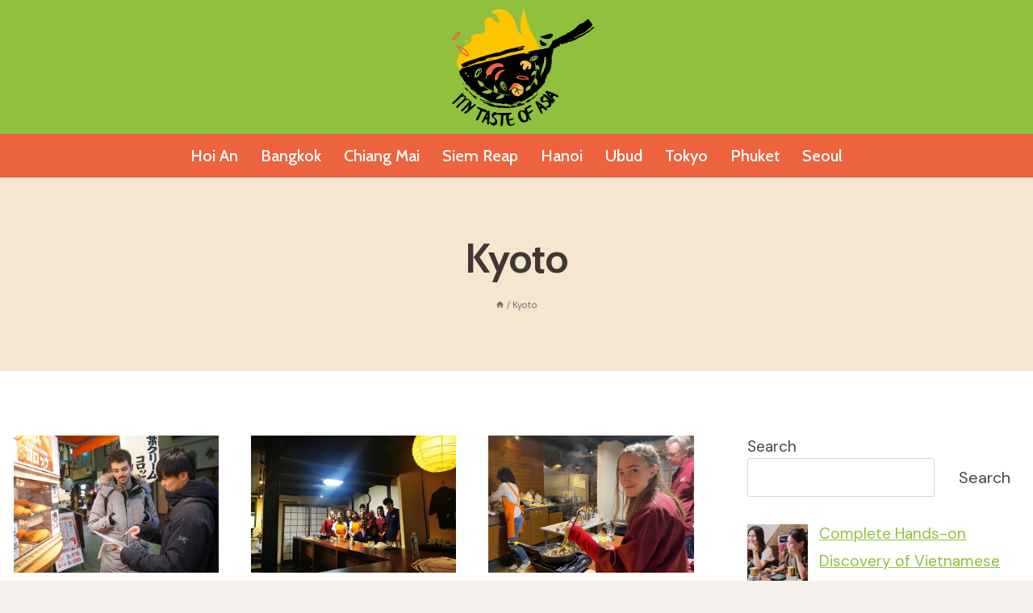

--- FILE ---
content_type: text/html; charset=UTF-8
request_url: https://mytasteofasia.com/category/kyoto/
body_size: 28129
content:
<!doctype html>
<html lang="en-US" prefix="og: https://ogp.me/ns#" class="no-js" itemtype="https://schema.org/Blog" itemscope>
<head>
	<meta charset="UTF-8">
	<meta name="viewport" content="width=device-width, initial-scale=1, minimum-scale=1">
	
<!-- Search Engine Optimization by Rank Math - https://rankmath.com/ -->
<title>Kyoto | My Taste Of Asia</title>
<meta name="robots" content="follow, index, max-snippet:-1, max-video-preview:-1, max-image-preview:large"/>
<link rel="canonical" href="https://mytasteofasia.com/category/kyoto/" />
<meta property="og:locale" content="en_US" />
<meta property="og:type" content="article" />
<meta property="og:title" content="Kyoto | My Taste Of Asia" />
<meta property="og:url" content="https://mytasteofasia.com/category/kyoto/" />
<meta property="og:site_name" content="My Taste Of Asia" />
<meta name="twitter:card" content="summary_large_image" />
<meta name="twitter:title" content="Kyoto | My Taste Of Asia" />
<meta name="twitter:label1" content="Posts" />
<meta name="twitter:data1" content="6" />
<script type="application/ld+json" class="rank-math-schema">{"@context":"https://schema.org","@graph":[{"@type":"Person","@id":"https://mytasteofasia.com/#person","name":"My Taste Of Asia","image":{"@type":"ImageObject","@id":"https://mytasteofasia.com/#logo","url":"https://mytasteofasia.com/wp-content/uploads/2023/09/cropped-My-Taste-Of-Asia1-150x150.png","contentUrl":"https://mytasteofasia.com/wp-content/uploads/2023/09/cropped-My-Taste-Of-Asia1-150x150.png","caption":"My Taste Of Asia","inLanguage":"en-US"}},{"@type":"WebSite","@id":"https://mytasteofasia.com/#website","url":"https://mytasteofasia.com","name":"My Taste Of Asia","publisher":{"@id":"https://mytasteofasia.com/#person"},"inLanguage":"en-US"},{"@type":"BreadcrumbList","@id":"https://mytasteofasia.com/category/kyoto/#breadcrumb","itemListElement":[{"@type":"ListItem","position":"1","item":{"@id":"https://mytasteofasia.com","name":"Home"}},{"@type":"ListItem","position":"2","item":{"@id":"https://mytasteofasia.com/category/kyoto/","name":"Kyoto"}}]},{"@type":"CollectionPage","@id":"https://mytasteofasia.com/category/kyoto/#webpage","url":"https://mytasteofasia.com/category/kyoto/","name":"Kyoto | My Taste Of Asia","isPartOf":{"@id":"https://mytasteofasia.com/#website"},"inLanguage":"en-US","breadcrumb":{"@id":"https://mytasteofasia.com/category/kyoto/#breadcrumb"}}]}</script>
<!-- /Rank Math WordPress SEO plugin -->

<link rel='dns-prefetch' href='//stats.wp.com' />
<link rel="alternate" type="application/rss+xml" title="My Taste Of Asia &raquo; Feed" href="https://mytasteofasia.com/feed/" />
<link rel="alternate" type="application/rss+xml" title="My Taste Of Asia &raquo; Comments Feed" href="https://mytasteofasia.com/comments/feed/" />
			<script>document.documentElement.classList.remove( 'no-js' );</script>
			<link rel="alternate" type="application/rss+xml" title="My Taste Of Asia &raquo; Kyoto Category Feed" href="https://mytasteofasia.com/category/kyoto/feed/" />
<!-- mytasteofasia.com is managing ads with Advanced Ads 2.0.16 – https://wpadvancedads.com/ --><script id="mytas-ready">
			window.advanced_ads_ready=function(e,a){a=a||"complete";var d=function(e){return"interactive"===a?"loading"!==e:"complete"===e};d(document.readyState)?e():document.addEventListener("readystatechange",(function(a){d(a.target.readyState)&&e()}),{once:"interactive"===a})},window.advanced_ads_ready_queue=window.advanced_ads_ready_queue||[];		</script>
		<style id='wp-img-auto-sizes-contain-inline-css'>
img:is([sizes=auto i],[sizes^="auto," i]){contain-intrinsic-size:3000px 1500px}
/*# sourceURL=wp-img-auto-sizes-contain-inline-css */
</style>
<style id='wp-emoji-styles-inline-css'>

	img.wp-smiley, img.emoji {
		display: inline !important;
		border: none !important;
		box-shadow: none !important;
		height: 1em !important;
		width: 1em !important;
		margin: 0 0.07em !important;
		vertical-align: -0.1em !important;
		background: none !important;
		padding: 0 !important;
	}
/*# sourceURL=wp-emoji-styles-inline-css */
</style>
<style id='wp-block-library-inline-css'>
:root{--wp-block-synced-color:#7a00df;--wp-block-synced-color--rgb:122,0,223;--wp-bound-block-color:var(--wp-block-synced-color);--wp-editor-canvas-background:#ddd;--wp-admin-theme-color:#007cba;--wp-admin-theme-color--rgb:0,124,186;--wp-admin-theme-color-darker-10:#006ba1;--wp-admin-theme-color-darker-10--rgb:0,107,160.5;--wp-admin-theme-color-darker-20:#005a87;--wp-admin-theme-color-darker-20--rgb:0,90,135;--wp-admin-border-width-focus:2px}@media (min-resolution:192dpi){:root{--wp-admin-border-width-focus:1.5px}}.wp-element-button{cursor:pointer}:root .has-very-light-gray-background-color{background-color:#eee}:root .has-very-dark-gray-background-color{background-color:#313131}:root .has-very-light-gray-color{color:#eee}:root .has-very-dark-gray-color{color:#313131}:root .has-vivid-green-cyan-to-vivid-cyan-blue-gradient-background{background:linear-gradient(135deg,#00d084,#0693e3)}:root .has-purple-crush-gradient-background{background:linear-gradient(135deg,#34e2e4,#4721fb 50%,#ab1dfe)}:root .has-hazy-dawn-gradient-background{background:linear-gradient(135deg,#faaca8,#dad0ec)}:root .has-subdued-olive-gradient-background{background:linear-gradient(135deg,#fafae1,#67a671)}:root .has-atomic-cream-gradient-background{background:linear-gradient(135deg,#fdd79a,#004a59)}:root .has-nightshade-gradient-background{background:linear-gradient(135deg,#330968,#31cdcf)}:root .has-midnight-gradient-background{background:linear-gradient(135deg,#020381,#2874fc)}:root{--wp--preset--font-size--normal:16px;--wp--preset--font-size--huge:42px}.has-regular-font-size{font-size:1em}.has-larger-font-size{font-size:2.625em}.has-normal-font-size{font-size:var(--wp--preset--font-size--normal)}.has-huge-font-size{font-size:var(--wp--preset--font-size--huge)}.has-text-align-center{text-align:center}.has-text-align-left{text-align:left}.has-text-align-right{text-align:right}.has-fit-text{white-space:nowrap!important}#end-resizable-editor-section{display:none}.aligncenter{clear:both}.items-justified-left{justify-content:flex-start}.items-justified-center{justify-content:center}.items-justified-right{justify-content:flex-end}.items-justified-space-between{justify-content:space-between}.screen-reader-text{border:0;clip-path:inset(50%);height:1px;margin:-1px;overflow:hidden;padding:0;position:absolute;width:1px;word-wrap:normal!important}.screen-reader-text:focus{background-color:#ddd;clip-path:none;color:#444;display:block;font-size:1em;height:auto;left:5px;line-height:normal;padding:15px 23px 14px;text-decoration:none;top:5px;width:auto;z-index:100000}html :where(.has-border-color){border-style:solid}html :where([style*=border-top-color]){border-top-style:solid}html :where([style*=border-right-color]){border-right-style:solid}html :where([style*=border-bottom-color]){border-bottom-style:solid}html :where([style*=border-left-color]){border-left-style:solid}html :where([style*=border-width]){border-style:solid}html :where([style*=border-top-width]){border-top-style:solid}html :where([style*=border-right-width]){border-right-style:solid}html :where([style*=border-bottom-width]){border-bottom-style:solid}html :where([style*=border-left-width]){border-left-style:solid}html :where(img[class*=wp-image-]){height:auto;max-width:100%}:where(figure){margin:0 0 1em}html :where(.is-position-sticky){--wp-admin--admin-bar--position-offset:var(--wp-admin--admin-bar--height,0px)}@media screen and (max-width:600px){html :where(.is-position-sticky){--wp-admin--admin-bar--position-offset:0px}}

/*# sourceURL=wp-block-library-inline-css */
</style><style id='wp-block-categories-inline-css'>
.wp-block-categories{box-sizing:border-box}.wp-block-categories.alignleft{margin-right:2em}.wp-block-categories.alignright{margin-left:2em}.wp-block-categories.wp-block-categories-dropdown.aligncenter{text-align:center}.wp-block-categories .wp-block-categories__label{display:block;width:100%}
/*# sourceURL=https://mytasteofasia.com/wp-includes/blocks/categories/style.min.css */
</style>
<style id='wp-block-search-inline-css'>
.wp-block-search__button{margin-left:10px;word-break:normal}.wp-block-search__button.has-icon{line-height:0}.wp-block-search__button svg{height:1.25em;min-height:24px;min-width:24px;width:1.25em;fill:currentColor;vertical-align:text-bottom}:where(.wp-block-search__button){border:1px solid #ccc;padding:6px 10px}.wp-block-search__inside-wrapper{display:flex;flex:auto;flex-wrap:nowrap;max-width:100%}.wp-block-search__label{width:100%}.wp-block-search.wp-block-search__button-only .wp-block-search__button{box-sizing:border-box;display:flex;flex-shrink:0;justify-content:center;margin-left:0;max-width:100%}.wp-block-search.wp-block-search__button-only .wp-block-search__inside-wrapper{min-width:0!important;transition-property:width}.wp-block-search.wp-block-search__button-only .wp-block-search__input{flex-basis:100%;transition-duration:.3s}.wp-block-search.wp-block-search__button-only.wp-block-search__searchfield-hidden,.wp-block-search.wp-block-search__button-only.wp-block-search__searchfield-hidden .wp-block-search__inside-wrapper{overflow:hidden}.wp-block-search.wp-block-search__button-only.wp-block-search__searchfield-hidden .wp-block-search__input{border-left-width:0!important;border-right-width:0!important;flex-basis:0;flex-grow:0;margin:0;min-width:0!important;padding-left:0!important;padding-right:0!important;width:0!important}:where(.wp-block-search__input){appearance:none;border:1px solid #949494;flex-grow:1;font-family:inherit;font-size:inherit;font-style:inherit;font-weight:inherit;letter-spacing:inherit;line-height:inherit;margin-left:0;margin-right:0;min-width:3rem;padding:8px;text-decoration:unset!important;text-transform:inherit}:where(.wp-block-search__button-inside .wp-block-search__inside-wrapper){background-color:#fff;border:1px solid #949494;box-sizing:border-box;padding:4px}:where(.wp-block-search__button-inside .wp-block-search__inside-wrapper) .wp-block-search__input{border:none;border-radius:0;padding:0 4px}:where(.wp-block-search__button-inside .wp-block-search__inside-wrapper) .wp-block-search__input:focus{outline:none}:where(.wp-block-search__button-inside .wp-block-search__inside-wrapper) :where(.wp-block-search__button){padding:4px 8px}.wp-block-search.aligncenter .wp-block-search__inside-wrapper{margin:auto}.wp-block[data-align=right] .wp-block-search.wp-block-search__button-only .wp-block-search__inside-wrapper{float:right}
/*# sourceURL=https://mytasteofasia.com/wp-includes/blocks/search/style.min.css */
</style>
<style id='wp-block-paragraph-inline-css'>
.is-small-text{font-size:.875em}.is-regular-text{font-size:1em}.is-large-text{font-size:2.25em}.is-larger-text{font-size:3em}.has-drop-cap:not(:focus):first-letter{float:left;font-size:8.4em;font-style:normal;font-weight:100;line-height:.68;margin:.05em .1em 0 0;text-transform:uppercase}body.rtl .has-drop-cap:not(:focus):first-letter{float:none;margin-left:.1em}p.has-drop-cap.has-background{overflow:hidden}:root :where(p.has-background){padding:1.25em 2.375em}:where(p.has-text-color:not(.has-link-color)) a{color:inherit}p.has-text-align-left[style*="writing-mode:vertical-lr"],p.has-text-align-right[style*="writing-mode:vertical-rl"]{rotate:180deg}
/*# sourceURL=https://mytasteofasia.com/wp-includes/blocks/paragraph/style.min.css */
</style>
<style id='global-styles-inline-css'>
:root{--wp--preset--aspect-ratio--square: 1;--wp--preset--aspect-ratio--4-3: 4/3;--wp--preset--aspect-ratio--3-4: 3/4;--wp--preset--aspect-ratio--3-2: 3/2;--wp--preset--aspect-ratio--2-3: 2/3;--wp--preset--aspect-ratio--16-9: 16/9;--wp--preset--aspect-ratio--9-16: 9/16;--wp--preset--color--black: #000000;--wp--preset--color--cyan-bluish-gray: #abb8c3;--wp--preset--color--white: #ffffff;--wp--preset--color--pale-pink: #f78da7;--wp--preset--color--vivid-red: #cf2e2e;--wp--preset--color--luminous-vivid-orange: #ff6900;--wp--preset--color--luminous-vivid-amber: #fcb900;--wp--preset--color--light-green-cyan: #7bdcb5;--wp--preset--color--vivid-green-cyan: #00d084;--wp--preset--color--pale-cyan-blue: #8ed1fc;--wp--preset--color--vivid-cyan-blue: #0693e3;--wp--preset--color--vivid-purple: #9b51e0;--wp--preset--color--theme-palette-1: #90c03d;--wp--preset--color--theme-palette-2: #ec633d;--wp--preset--color--theme-palette-3: #3f3733;--wp--preset--color--theme-palette-4: #4b4440;--wp--preset--color--theme-palette-5: #4f4743;--wp--preset--color--theme-palette-6: #6b6765;--wp--preset--color--theme-palette-7: #f7ba56;--wp--preset--color--theme-palette-8: #f5f2ee;--wp--preset--color--theme-palette-9: #ffffff;--wp--preset--gradient--vivid-cyan-blue-to-vivid-purple: linear-gradient(135deg,rgb(6,147,227) 0%,rgb(155,81,224) 100%);--wp--preset--gradient--light-green-cyan-to-vivid-green-cyan: linear-gradient(135deg,rgb(122,220,180) 0%,rgb(0,208,130) 100%);--wp--preset--gradient--luminous-vivid-amber-to-luminous-vivid-orange: linear-gradient(135deg,rgb(252,185,0) 0%,rgb(255,105,0) 100%);--wp--preset--gradient--luminous-vivid-orange-to-vivid-red: linear-gradient(135deg,rgb(255,105,0) 0%,rgb(207,46,46) 100%);--wp--preset--gradient--very-light-gray-to-cyan-bluish-gray: linear-gradient(135deg,rgb(238,238,238) 0%,rgb(169,184,195) 100%);--wp--preset--gradient--cool-to-warm-spectrum: linear-gradient(135deg,rgb(74,234,220) 0%,rgb(151,120,209) 20%,rgb(207,42,186) 40%,rgb(238,44,130) 60%,rgb(251,105,98) 80%,rgb(254,248,76) 100%);--wp--preset--gradient--blush-light-purple: linear-gradient(135deg,rgb(255,206,236) 0%,rgb(152,150,240) 100%);--wp--preset--gradient--blush-bordeaux: linear-gradient(135deg,rgb(254,205,165) 0%,rgb(254,45,45) 50%,rgb(107,0,62) 100%);--wp--preset--gradient--luminous-dusk: linear-gradient(135deg,rgb(255,203,112) 0%,rgb(199,81,192) 50%,rgb(65,88,208) 100%);--wp--preset--gradient--pale-ocean: linear-gradient(135deg,rgb(255,245,203) 0%,rgb(182,227,212) 50%,rgb(51,167,181) 100%);--wp--preset--gradient--electric-grass: linear-gradient(135deg,rgb(202,248,128) 0%,rgb(113,206,126) 100%);--wp--preset--gradient--midnight: linear-gradient(135deg,rgb(2,3,129) 0%,rgb(40,116,252) 100%);--wp--preset--font-size--small: 14px;--wp--preset--font-size--medium: 24px;--wp--preset--font-size--large: 32px;--wp--preset--font-size--x-large: 42px;--wp--preset--font-size--larger: 40px;--wp--preset--spacing--20: 0.44rem;--wp--preset--spacing--30: 0.67rem;--wp--preset--spacing--40: 1rem;--wp--preset--spacing--50: 1.5rem;--wp--preset--spacing--60: 2.25rem;--wp--preset--spacing--70: 3.38rem;--wp--preset--spacing--80: 5.06rem;--wp--preset--shadow--natural: 6px 6px 9px rgba(0, 0, 0, 0.2);--wp--preset--shadow--deep: 12px 12px 50px rgba(0, 0, 0, 0.4);--wp--preset--shadow--sharp: 6px 6px 0px rgba(0, 0, 0, 0.2);--wp--preset--shadow--outlined: 6px 6px 0px -3px rgb(255, 255, 255), 6px 6px rgb(0, 0, 0);--wp--preset--shadow--crisp: 6px 6px 0px rgb(0, 0, 0);}:where(.is-layout-flex){gap: 0.5em;}:where(.is-layout-grid){gap: 0.5em;}body .is-layout-flex{display: flex;}.is-layout-flex{flex-wrap: wrap;align-items: center;}.is-layout-flex > :is(*, div){margin: 0;}body .is-layout-grid{display: grid;}.is-layout-grid > :is(*, div){margin: 0;}:where(.wp-block-columns.is-layout-flex){gap: 2em;}:where(.wp-block-columns.is-layout-grid){gap: 2em;}:where(.wp-block-post-template.is-layout-flex){gap: 1.25em;}:where(.wp-block-post-template.is-layout-grid){gap: 1.25em;}.has-black-color{color: var(--wp--preset--color--black) !important;}.has-cyan-bluish-gray-color{color: var(--wp--preset--color--cyan-bluish-gray) !important;}.has-white-color{color: var(--wp--preset--color--white) !important;}.has-pale-pink-color{color: var(--wp--preset--color--pale-pink) !important;}.has-vivid-red-color{color: var(--wp--preset--color--vivid-red) !important;}.has-luminous-vivid-orange-color{color: var(--wp--preset--color--luminous-vivid-orange) !important;}.has-luminous-vivid-amber-color{color: var(--wp--preset--color--luminous-vivid-amber) !important;}.has-light-green-cyan-color{color: var(--wp--preset--color--light-green-cyan) !important;}.has-vivid-green-cyan-color{color: var(--wp--preset--color--vivid-green-cyan) !important;}.has-pale-cyan-blue-color{color: var(--wp--preset--color--pale-cyan-blue) !important;}.has-vivid-cyan-blue-color{color: var(--wp--preset--color--vivid-cyan-blue) !important;}.has-vivid-purple-color{color: var(--wp--preset--color--vivid-purple) !important;}.has-black-background-color{background-color: var(--wp--preset--color--black) !important;}.has-cyan-bluish-gray-background-color{background-color: var(--wp--preset--color--cyan-bluish-gray) !important;}.has-white-background-color{background-color: var(--wp--preset--color--white) !important;}.has-pale-pink-background-color{background-color: var(--wp--preset--color--pale-pink) !important;}.has-vivid-red-background-color{background-color: var(--wp--preset--color--vivid-red) !important;}.has-luminous-vivid-orange-background-color{background-color: var(--wp--preset--color--luminous-vivid-orange) !important;}.has-luminous-vivid-amber-background-color{background-color: var(--wp--preset--color--luminous-vivid-amber) !important;}.has-light-green-cyan-background-color{background-color: var(--wp--preset--color--light-green-cyan) !important;}.has-vivid-green-cyan-background-color{background-color: var(--wp--preset--color--vivid-green-cyan) !important;}.has-pale-cyan-blue-background-color{background-color: var(--wp--preset--color--pale-cyan-blue) !important;}.has-vivid-cyan-blue-background-color{background-color: var(--wp--preset--color--vivid-cyan-blue) !important;}.has-vivid-purple-background-color{background-color: var(--wp--preset--color--vivid-purple) !important;}.has-black-border-color{border-color: var(--wp--preset--color--black) !important;}.has-cyan-bluish-gray-border-color{border-color: var(--wp--preset--color--cyan-bluish-gray) !important;}.has-white-border-color{border-color: var(--wp--preset--color--white) !important;}.has-pale-pink-border-color{border-color: var(--wp--preset--color--pale-pink) !important;}.has-vivid-red-border-color{border-color: var(--wp--preset--color--vivid-red) !important;}.has-luminous-vivid-orange-border-color{border-color: var(--wp--preset--color--luminous-vivid-orange) !important;}.has-luminous-vivid-amber-border-color{border-color: var(--wp--preset--color--luminous-vivid-amber) !important;}.has-light-green-cyan-border-color{border-color: var(--wp--preset--color--light-green-cyan) !important;}.has-vivid-green-cyan-border-color{border-color: var(--wp--preset--color--vivid-green-cyan) !important;}.has-pale-cyan-blue-border-color{border-color: var(--wp--preset--color--pale-cyan-blue) !important;}.has-vivid-cyan-blue-border-color{border-color: var(--wp--preset--color--vivid-cyan-blue) !important;}.has-vivid-purple-border-color{border-color: var(--wp--preset--color--vivid-purple) !important;}.has-vivid-cyan-blue-to-vivid-purple-gradient-background{background: var(--wp--preset--gradient--vivid-cyan-blue-to-vivid-purple) !important;}.has-light-green-cyan-to-vivid-green-cyan-gradient-background{background: var(--wp--preset--gradient--light-green-cyan-to-vivid-green-cyan) !important;}.has-luminous-vivid-amber-to-luminous-vivid-orange-gradient-background{background: var(--wp--preset--gradient--luminous-vivid-amber-to-luminous-vivid-orange) !important;}.has-luminous-vivid-orange-to-vivid-red-gradient-background{background: var(--wp--preset--gradient--luminous-vivid-orange-to-vivid-red) !important;}.has-very-light-gray-to-cyan-bluish-gray-gradient-background{background: var(--wp--preset--gradient--very-light-gray-to-cyan-bluish-gray) !important;}.has-cool-to-warm-spectrum-gradient-background{background: var(--wp--preset--gradient--cool-to-warm-spectrum) !important;}.has-blush-light-purple-gradient-background{background: var(--wp--preset--gradient--blush-light-purple) !important;}.has-blush-bordeaux-gradient-background{background: var(--wp--preset--gradient--blush-bordeaux) !important;}.has-luminous-dusk-gradient-background{background: var(--wp--preset--gradient--luminous-dusk) !important;}.has-pale-ocean-gradient-background{background: var(--wp--preset--gradient--pale-ocean) !important;}.has-electric-grass-gradient-background{background: var(--wp--preset--gradient--electric-grass) !important;}.has-midnight-gradient-background{background: var(--wp--preset--gradient--midnight) !important;}.has-small-font-size{font-size: var(--wp--preset--font-size--small) !important;}.has-medium-font-size{font-size: var(--wp--preset--font-size--medium) !important;}.has-large-font-size{font-size: var(--wp--preset--font-size--large) !important;}.has-x-large-font-size{font-size: var(--wp--preset--font-size--x-large) !important;}
/*# sourceURL=global-styles-inline-css */
</style>

<style id='classic-theme-styles-inline-css'>
/*! This file is auto-generated */
.wp-block-button__link{color:#fff;background-color:#32373c;border-radius:9999px;box-shadow:none;text-decoration:none;padding:calc(.667em + 2px) calc(1.333em + 2px);font-size:1.125em}.wp-block-file__button{background:#32373c;color:#fff;text-decoration:none}
/*# sourceURL=/wp-includes/css/classic-themes.min.css */
</style>
<link rel='stylesheet' id='kadence-global-css' href='https://mytasteofasia.com/wp-content/themes/kadence/assets/css/global.min.css?ver=1.1.43' media='all' />
<style id='kadence-global-inline-css'>
/* Kadence Base CSS */
:root{--global-palette1:#90c03d;--global-palette2:#ec633d;--global-palette3:#3f3733;--global-palette4:#4b4440;--global-palette5:#4f4743;--global-palette6:#6b6765;--global-palette7:#f7ba56;--global-palette8:#f5f2ee;--global-palette9:#ffffff;--global-palette9rgb:255, 255, 255;--global-palette-highlight:var(--global-palette1);--global-palette-highlight-alt:var(--global-palette2);--global-palette-highlight-alt2:var(--global-palette9);--global-palette-btn-bg:var(--global-palette1);--global-palette-btn-bg-hover:var(--global-palette2);--global-palette-btn:var(--global-palette9);--global-palette-btn-hover:var(--global-palette9);--global-body-font-family:'DM Sans', sans-serif;--global-heading-font-family:Cabin, sans-serif;--global-primary-nav-font-family:Cabin, sans-serif;--global-fallback-font:sans-serif;--global-display-fallback-font:sans-serif;--global-content-width:1290px;--global-content-narrow-width:842px;--global-content-edge-padding:1.04rem;--global-content-boxed-padding:2rem;--global-calc-content-width:calc(1290px - var(--global-content-edge-padding) - var(--global-content-edge-padding) );--wp--style--global--content-size:var(--global-calc-content-width);}.wp-site-blocks{--global-vw:calc( 100vw - ( 0.5 * var(--scrollbar-offset)));}:root .has-theme-palette-1-background-color{background-color:var(--global-palette1);}:root .has-theme-palette-1-color{color:var(--global-palette1);}:root .has-theme-palette-2-background-color{background-color:var(--global-palette2);}:root .has-theme-palette-2-color{color:var(--global-palette2);}:root .has-theme-palette-3-background-color{background-color:var(--global-palette3);}:root .has-theme-palette-3-color{color:var(--global-palette3);}:root .has-theme-palette-4-background-color{background-color:var(--global-palette4);}:root .has-theme-palette-4-color{color:var(--global-palette4);}:root .has-theme-palette-5-background-color{background-color:var(--global-palette5);}:root .has-theme-palette-5-color{color:var(--global-palette5);}:root .has-theme-palette-6-background-color{background-color:var(--global-palette6);}:root .has-theme-palette-6-color{color:var(--global-palette6);}:root .has-theme-palette-7-background-color{background-color:var(--global-palette7);}:root .has-theme-palette-7-color{color:var(--global-palette7);}:root .has-theme-palette-8-background-color{background-color:var(--global-palette8);}:root .has-theme-palette-8-color{color:var(--global-palette8);}:root .has-theme-palette-9-background-color{background-color:var(--global-palette9);}:root .has-theme-palette-9-color{color:var(--global-palette9);}:root .has-theme-palette1-background-color{background-color:var(--global-palette1);}:root .has-theme-palette1-color{color:var(--global-palette1);}:root .has-theme-palette2-background-color{background-color:var(--global-palette2);}:root .has-theme-palette2-color{color:var(--global-palette2);}:root .has-theme-palette3-background-color{background-color:var(--global-palette3);}:root .has-theme-palette3-color{color:var(--global-palette3);}:root .has-theme-palette4-background-color{background-color:var(--global-palette4);}:root .has-theme-palette4-color{color:var(--global-palette4);}:root .has-theme-palette5-background-color{background-color:var(--global-palette5);}:root .has-theme-palette5-color{color:var(--global-palette5);}:root .has-theme-palette6-background-color{background-color:var(--global-palette6);}:root .has-theme-palette6-color{color:var(--global-palette6);}:root .has-theme-palette7-background-color{background-color:var(--global-palette7);}:root .has-theme-palette7-color{color:var(--global-palette7);}:root .has-theme-palette8-background-color{background-color:var(--global-palette8);}:root .has-theme-palette8-color{color:var(--global-palette8);}:root .has-theme-palette9-background-color{background-color:var(--global-palette9);}:root .has-theme-palette9-color{color:var(--global-palette9);}body{background:var(--global-palette8);}body, input, select, optgroup, textarea{font-style:normal;font-weight:normal;font-size:19px;line-height:1.5;font-family:var(--global-body-font-family);color:var(--global-palette4);}.content-bg, body.content-style-unboxed .site{background:var(--global-palette9);}h1,h2,h3,h4,h5,h6{font-family:var(--global-heading-font-family);}h1{font-style:normal;font-weight:700;font-size:50px;line-height:1.5;text-transform:capitalize;color:var(--global-palette3);}h2{font-style:normal;font-weight:700;font-size:40px;line-height:1.3;text-transform:capitalize;color:var(--global-palette3);}h3{font-style:normal;font-weight:700;font-size:34px;line-height:1.5;text-transform:capitalize;color:var(--global-palette3);}h4{font-style:normal;font-weight:700;font-size:28px;line-height:1.2;text-transform:capitalize;color:var(--global-palette3);}h5{font-style:normal;font-weight:700;font-size:24px;line-height:1.5;text-transform:capitalize;color:var(--global-palette3);}h6{font-style:normal;font-weight:600;font-size:20px;line-height:1.5;text-transform:capitalize;color:var(--global-palette3);}@media all and (max-width: 767px){h1{font-size:40px;}h2{font-size:28px;}h3{font-size:26px;}h4{font-size:24px;}h5{font-size:22px;}h6{font-size:18px;}}.entry-hero .kadence-breadcrumbs{max-width:1290px;}.site-container, .site-header-row-layout-contained, .site-footer-row-layout-contained, .entry-hero-layout-contained, .comments-area, .alignfull > .wp-block-cover__inner-container, .alignwide > .wp-block-cover__inner-container{max-width:var(--global-content-width);}.content-width-narrow .content-container.site-container, .content-width-narrow .hero-container.site-container{max-width:var(--global-content-narrow-width);}@media all and (min-width: 1520px){.wp-site-blocks .content-container  .alignwide{margin-left:-115px;margin-right:-115px;width:unset;max-width:unset;}}@media all and (min-width: 1102px){.content-width-narrow .wp-site-blocks .content-container .alignwide{margin-left:-130px;margin-right:-130px;width:unset;max-width:unset;}}.content-style-boxed .wp-site-blocks .entry-content .alignwide{margin-left:calc( -1 * var( --global-content-boxed-padding ) );margin-right:calc( -1 * var( --global-content-boxed-padding ) );}.content-area{margin-top:5rem;margin-bottom:5rem;}@media all and (max-width: 1024px){.content-area{margin-top:3rem;margin-bottom:3rem;}}@media all and (max-width: 767px){.content-area{margin-top:2rem;margin-bottom:2rem;}}@media all and (max-width: 1024px){:root{--global-content-boxed-padding:2rem;}}@media all and (max-width: 767px){:root{--global-content-boxed-padding:1.5rem;}}.entry-content-wrap{padding:2rem;}@media all and (max-width: 1024px){.entry-content-wrap{padding:2rem;}}@media all and (max-width: 767px){.entry-content-wrap{padding:1.5rem;}}.entry.single-entry{box-shadow:0px 15px 15px -10px rgba(0,0,0,0);}.entry.loop-entry{box-shadow:0px 15px 15px -10px rgba(0,0,0,0.05);}.loop-entry .entry-content-wrap{padding:2rem;}@media all and (max-width: 1024px){.loop-entry .entry-content-wrap{padding:2rem;}}@media all and (max-width: 767px){.loop-entry .entry-content-wrap{padding:1.5rem;}}.primary-sidebar.widget-area .widget{margin-bottom:1.5em;color:var(--global-palette4);}.primary-sidebar.widget-area .widget-title{font-weight:700;font-size:20px;line-height:1.5;color:var(--global-palette3);}button, .button, .wp-block-button__link, input[type="button"], input[type="reset"], input[type="submit"], .fl-button, .elementor-button-wrapper .elementor-button{font-style:normal;font-weight:500;font-size:20px;line-height:1.2;font-family:Cabin, sans-serif;text-transform:capitalize;border-radius:0px;padding:18px 38px 18px 38px;box-shadow:0px 15px 80px -7px rgba(149,181,104,0);}.wp-block-button.is-style-outline .wp-block-button__link{padding:18px 38px 18px 38px;}button:hover, button:focus, button:active, .button:hover, .button:focus, .button:active, .wp-block-button__link:hover, .wp-block-button__link:focus, .wp-block-button__link:active, input[type="button"]:hover, input[type="button"]:focus, input[type="button"]:active, input[type="reset"]:hover, input[type="reset"]:focus, input[type="reset"]:active, input[type="submit"]:hover, input[type="submit"]:focus, input[type="submit"]:active, .elementor-button-wrapper .elementor-button:hover, .elementor-button-wrapper .elementor-button:focus, .elementor-button-wrapper .elementor-button:active{box-shadow:0px 15px 25px -7px rgba(0,0,0,0);}@media all and (min-width: 1025px){.transparent-header .entry-hero .entry-hero-container-inner{padding-top:calc(80px + 0px);}}@media all and (max-width: 1024px){.mobile-transparent-header .entry-hero .entry-hero-container-inner{padding-top:0px;}}@media all and (max-width: 767px){.mobile-transparent-header .entry-hero .entry-hero-container-inner{padding-top:0px;}}#colophon{background:var(--global-palette3);}.site-middle-footer-wrap .site-footer-row-container-inner{background:var(--global-palette1);font-style:normal;color:var(--global-palette9);}.site-footer .site-middle-footer-wrap a:where(:not(.button):not(.wp-block-button__link):not(.wp-element-button)){color:var(--global-palette9);}.site-footer .site-middle-footer-wrap a:where(:not(.button):not(.wp-block-button__link):not(.wp-element-button)):hover{color:var(--global-palette1);}.site-middle-footer-inner-wrap{padding-top:80px;padding-bottom:80px;grid-column-gap:100px;grid-row-gap:100px;}.site-middle-footer-inner-wrap .widget{margin-bottom:30px;}.site-middle-footer-inner-wrap .widget-area .widget-title{font-style:normal;font-size:24px;text-transform:capitalize;color:var(--global-palette9);}.site-middle-footer-inner-wrap .site-footer-section:not(:last-child):after{right:calc(-100px / 2);}@media all and (max-width: 1024px){.site-middle-footer-inner-wrap{grid-column-gap:40px;grid-row-gap:40px;}.site-middle-footer-inner-wrap .site-footer-section:not(:last-child):after{right:calc(-40px / 2);}}@media all and (max-width: 767px){.site-middle-footer-inner-wrap{grid-column-gap:30px;grid-row-gap:30px;}.site-middle-footer-inner-wrap .site-footer-section:not(:last-child):after{right:calc(-30px / 2);}}.site-top-footer-wrap .site-footer-row-container-inner{font-style:normal;color:var(--global-palette9);}.site-footer .site-top-footer-wrap a:not(.button):not(.wp-block-button__link):not(.wp-element-button){color:var(--global-palette9);}.site-footer .site-top-footer-wrap a:not(.button):not(.wp-block-button__link):not(.wp-element-button):hover{color:var(--global-palette1);}.site-top-footer-inner-wrap{padding-top:30px;padding-bottom:30px;grid-column-gap:30px;grid-row-gap:30px;}.site-top-footer-inner-wrap .widget{margin-bottom:30px;}.site-top-footer-inner-wrap .widget-area .widget-title{font-style:normal;color:var(--global-palette9);}.site-top-footer-inner-wrap .site-footer-section:not(:last-child):after{right:calc(-30px / 2);}.site-bottom-footer-wrap .site-footer-row-container-inner{background:var(--global-palette3);}.site-bottom-footer-inner-wrap{min-height:30px;padding-top:10px;padding-bottom:10px;grid-column-gap:30px;}.site-bottom-footer-inner-wrap .widget{margin-bottom:30px;}.site-bottom-footer-inner-wrap .site-footer-section:not(:last-child):after{right:calc(-30px / 2);}.footer-social-wrap .footer-social-inner-wrap{font-size:1em;gap:0.5em;}.site-footer .site-footer-wrap .site-footer-section .footer-social-wrap .footer-social-inner-wrap .social-button{color:var(--global-palette9);background:var(--global-palette1);border:2px none transparent;border-radius:0px;}.site-footer .site-footer-wrap .site-footer-section .footer-social-wrap .footer-social-inner-wrap .social-button:hover{color:var(--global-palette9);background:var(--global-palette2);}#colophon .footer-html{font-style:normal;color:var(--global-palette9);}#colophon .footer-navigation .footer-menu-container > ul > li > a{padding-left:calc(1.2em / 2);padding-right:calc(1.2em / 2);padding-top:calc(0.6em / 2);padding-bottom:calc(0.6em / 2);color:var(--global-palette5);}#colophon .footer-navigation .footer-menu-container > ul li a:hover{color:var(--global-palette-highlight);}#colophon .footer-navigation .footer-menu-container > ul li.current-menu-item > a{color:var(--global-palette3);}.page-title .entry-meta{font-style:normal;}.page-title .kadence-breadcrumbs{font-style:normal;font-weight:normal;font-size:17px;line-height:0px;font-family:Cabin, sans-serif;color:#6e6e6e;}.page-hero-section .entry-hero-container-inner{background-image:url('https://startertemplatecloud.com/g37/wp-content/uploads/sites/7/2022/01/101.jpg');background-position:center;background-size:cover;}.entry-hero.page-hero-section .entry-header{min-height:240px;}.page-hero-section .hero-section-overlay{background:rgba(245,242,238,0.8);}.post-archive-hero-section .entry-hero-container-inner{background-image:url('https://startertemplatecloud.com/g37/wp-content/uploads/sites/7/2022/01/101.jpg');background-position:center;background-size:cover;}.entry-hero.post-archive-hero-section .entry-header{min-height:240px;}.post-archive-hero-section .hero-section-overlay{background:rgba(245,242,238,0.8);}.post-archive-title .kadence-breadcrumbs{color:#6e6e6e;}.loop-entry.type-post h2.entry-title{font-style:normal;font-size:25px;color:var(--global-palette4);}.search-archive-hero-section .entry-hero-container-inner{background-image:url('https://startertemplatecloud.com/g37/wp-content/uploads/sites/7/2022/01/101.jpg');background-position:center;background-size:cover;}.search-archive-hero-section .hero-section-overlay{background:rgba(245,242,238,0.8);}.search-results .loop-entry h2.entry-title{font-style:normal;font-size:25px;color:var(--global-palette4);}
/* Kadence Header CSS */
@media all and (max-width: 1024px){.mobile-transparent-header #masthead{position:absolute;left:0px;right:0px;z-index:100;}.kadence-scrollbar-fixer.mobile-transparent-header #masthead{right:var(--scrollbar-offset,0);}.mobile-transparent-header #masthead, .mobile-transparent-header .site-top-header-wrap .site-header-row-container-inner, .mobile-transparent-header .site-main-header-wrap .site-header-row-container-inner, .mobile-transparent-header .site-bottom-header-wrap .site-header-row-container-inner{background:transparent;}.site-header-row-tablet-layout-fullwidth, .site-header-row-tablet-layout-standard{padding:0px;}}@media all and (min-width: 1025px){.transparent-header #masthead{position:absolute;left:0px;right:0px;z-index:100;}.transparent-header.kadence-scrollbar-fixer #masthead{right:var(--scrollbar-offset,0);}.transparent-header #masthead, .transparent-header .site-top-header-wrap .site-header-row-container-inner, .transparent-header .site-main-header-wrap .site-header-row-container-inner, .transparent-header .site-bottom-header-wrap .site-header-row-container-inner{background:transparent;}}.site-branding a.brand img{max-width:200px;}.site-branding a.brand img.svg-logo-image{width:200px;}.site-branding{padding:0px 0px 0px 0px;}#masthead, #masthead .kadence-sticky-header.item-is-fixed:not(.item-at-start):not(.site-header-row-container):not(.site-main-header-wrap), #masthead .kadence-sticky-header.item-is-fixed:not(.item-at-start) > .site-header-row-container-inner{background:#ffffff;}.site-main-header-wrap .site-header-row-container-inner{background:var(--global-palette1);}.site-main-header-inner-wrap{min-height:80px;}.site-top-header-inner-wrap{min-height:0px;}.site-bottom-header-wrap .site-header-row-container-inner{background:var(--global-palette2);}.site-bottom-header-inner-wrap{min-height:0px;}.header-navigation[class*="header-navigation-style-underline"] .header-menu-container.primary-menu-container>ul>li>a:after{width:calc( 100% - 1.4em);}.main-navigation .primary-menu-container > ul > li.menu-item > a{padding-left:calc(1.4em / 2);padding-right:calc(1.4em / 2);padding-top:0.6em;padding-bottom:0.6em;color:var(--global-palette9);}.main-navigation .primary-menu-container > ul > li.menu-item .dropdown-nav-special-toggle{right:calc(1.4em / 2);}.main-navigation .primary-menu-container > ul li.menu-item > a{font-style:normal;font-weight:500;font-size:20px;font-family:var(--global-primary-nav-font-family);text-transform:capitalize;}.main-navigation .primary-menu-container > ul > li.menu-item > a:hover{color:var(--global-palette2);}.main-navigation .primary-menu-container > ul > li.menu-item.current-menu-item > a{color:var(--global-palette3);}.header-navigation[class*="header-navigation-style-underline"] .header-menu-container.secondary-menu-container>ul>li>a:after{width:calc( 100% - 1.2em);}.secondary-navigation .secondary-menu-container > ul > li.menu-item > a{padding-left:calc(1.2em / 2);padding-right:calc(1.2em / 2);padding-top:0.6em;padding-bottom:0.6em;color:var(--global-palette5);}.secondary-navigation .primary-menu-container > ul > li.menu-item .dropdown-nav-special-toggle{right:calc(1.2em / 2);}.secondary-navigation .secondary-menu-container > ul > li.menu-item > a:hover{color:var(--global-palette-highlight);}.secondary-navigation .secondary-menu-container > ul > li.menu-item.current-menu-item > a{color:var(--global-palette3);}.header-navigation .header-menu-container ul ul.sub-menu, .header-navigation .header-menu-container ul ul.submenu{background:var(--global-palette9);box-shadow:10px 10px 80px 0px rgba(63,55,51,0);}.header-navigation .header-menu-container ul ul li.menu-item, .header-menu-container ul.menu > li.kadence-menu-mega-enabled > ul > li.menu-item > a{border-bottom:1px solid #eeeeee;}.header-navigation .header-menu-container ul ul li.menu-item > a{width:200px;padding-top:1em;padding-bottom:1em;color:var(--global-palette3);font-style:normal;font-weight:500;font-size:18px;line-height:1;font-family:Cabin, sans-serif;}.header-navigation .header-menu-container ul ul li.menu-item > a:hover{color:var(--global-palette9);background:var(--global-palette1);}.header-navigation .header-menu-container ul ul li.menu-item.current-menu-item > a{color:var(--global-palette9);background:var(--global-palette1);}.mobile-toggle-open-container .menu-toggle-open{color:var(--global-palette8);padding:0.4em 0.6em 0.4em 0.6em;font-size:14px;}.mobile-toggle-open-container .menu-toggle-open.menu-toggle-style-bordered{border:1px solid currentColor;}.mobile-toggle-open-container .menu-toggle-open .menu-toggle-icon{font-size:30px;}.mobile-toggle-open-container .menu-toggle-open:hover, .mobile-toggle-open-container .menu-toggle-open:focus-visible{color:var(--global-palette-highlight);}.mobile-navigation ul li{font-style:normal;font-size:20px;}@media all and (max-width: 767px){.mobile-navigation ul li{font-size:19px;}}.mobile-navigation ul li a{padding-top:1em;padding-bottom:1em;}.mobile-navigation ul li > a, .mobile-navigation ul li.menu-item-has-children > .drawer-nav-drop-wrap{color:var(--global-palette8);}.mobile-navigation ul li.current-menu-item > a, .mobile-navigation ul li.current-menu-item.menu-item-has-children > .drawer-nav-drop-wrap{color:var(--global-palette-highlight);}.mobile-navigation ul li.menu-item-has-children .drawer-nav-drop-wrap, .mobile-navigation ul li:not(.menu-item-has-children) a{border-bottom:1px solid rgba(255,255,255,0.1);}.mobile-navigation:not(.drawer-navigation-parent-toggle-true) ul li.menu-item-has-children .drawer-nav-drop-wrap button{border-left:1px solid rgba(255,255,255,0.1);}#mobile-drawer .drawer-inner, #mobile-drawer.popup-drawer-layout-fullwidth.popup-drawer-animation-slice .pop-portion-bg, #mobile-drawer.popup-drawer-layout-fullwidth.popup-drawer-animation-slice.pop-animated.show-drawer .drawer-inner{background:var(--global-palette3);}#mobile-drawer .drawer-header .drawer-toggle{padding:0.6em 0.15em 0.6em 0.15em;font-size:24px;}#main-header .header-button{font-style:normal;margin:0px 0px 0px 20px;color:var(--global-palette9);background:var(--global-palette1);border:2px none currentColor;box-shadow:0px 0px 0px -7px rgba(0,0,0,0);}#main-header .header-button.button-size-custom{padding:15px 40px 15px 40px;}#main-header .header-button:hover{color:var(--global-palette9);background:var(--global-palette2);box-shadow:0px 15px 25px -7px rgba(0,0,0,0);}.header-social-wrap .header-social-inner-wrap{font-size:1em;gap:0.3em;}.header-social-wrap .header-social-inner-wrap .social-button{border:2px none transparent;border-radius:3px;}.header-mobile-social-wrap .header-mobile-social-inner-wrap{font-size:1em;gap:0.3em;}.header-mobile-social-wrap .header-mobile-social-inner-wrap .social-button{border:2px none transparent;border-radius:3px;}.search-toggle-open-container .search-toggle-open{color:var(--global-palette5);}.search-toggle-open-container .search-toggle-open.search-toggle-style-bordered{border:1px solid currentColor;}.search-toggle-open-container .search-toggle-open .search-toggle-icon{font-size:1em;}.search-toggle-open-container .search-toggle-open:hover, .search-toggle-open-container .search-toggle-open:focus{color:var(--global-palette-highlight);}#search-drawer .drawer-inner{background:rgba(9, 12, 16, 0.97);}.mobile-header-button-wrap .mobile-header-button-inner-wrap .mobile-header-button{border:2px none transparent;box-shadow:0px 0px 0px -7px rgba(0,0,0,0);}.mobile-header-button-wrap .mobile-header-button-inner-wrap .mobile-header-button:hover{box-shadow:0px 15px 25px -7px rgba(0,0,0,0.1);}
/*# sourceURL=kadence-global-inline-css */
</style>
<link rel='stylesheet' id='kadence-header-css' href='https://mytasteofasia.com/wp-content/themes/kadence/assets/css/header.min.css?ver=1.1.43' media='all' />
<link rel='stylesheet' id='kadence-content-css' href='https://mytasteofasia.com/wp-content/themes/kadence/assets/css/content.min.css?ver=1.1.43' media='all' />
<link rel='stylesheet' id='kadence-sidebar-css' href='https://mytasteofasia.com/wp-content/themes/kadence/assets/css/sidebar.min.css?ver=1.1.43' media='all' />
<link rel='stylesheet' id='kadence-footer-css' href='https://mytasteofasia.com/wp-content/themes/kadence/assets/css/footer.min.css?ver=1.1.43' media='all' />
<link rel='stylesheet' id='recent-posts-widget-with-thumbnails-public-style-css' href='https://mytasteofasia.com/wp-content/plugins/recent-posts-widget-with-thumbnails/public.css?ver=7.1.1' media='all' />
<link rel='stylesheet' id='kadence-rankmath-css' href='https://mytasteofasia.com/wp-content/themes/kadence/assets/css/rankmath.min.css?ver=1.1.43' media='all' />
<style id='kadence-blocks-global-variables-inline-css'>
:root {--global-kb-font-size-sm:clamp(0.8rem, 0.73rem + 0.217vw, 0.9rem);--global-kb-font-size-md:clamp(1.1rem, 0.995rem + 0.326vw, 1.25rem);--global-kb-font-size-lg:clamp(1.75rem, 1.576rem + 0.543vw, 2rem);--global-kb-font-size-xl:clamp(2.25rem, 1.728rem + 1.63vw, 3rem);--global-kb-font-size-xxl:clamp(2.5rem, 1.456rem + 3.26vw, 4rem);--global-kb-font-size-xxxl:clamp(2.75rem, 0.489rem + 7.065vw, 6rem);}
/*# sourceURL=kadence-blocks-global-variables-inline-css */
</style>
<link rel="https://api.w.org/" href="https://mytasteofasia.com/wp-json/" /><link rel="alternate" title="JSON" type="application/json" href="https://mytasteofasia.com/wp-json/wp/v2/categories/73" /><link rel="EditURI" type="application/rsd+xml" title="RSD" href="https://mytasteofasia.com/xmlrpc.php?rsd" />
<meta name="generator" content="WordPress 6.9" />
	<style>img#wpstats{display:none}</style>
		<link rel='stylesheet' id='kadence-fonts-css' href='https://fonts.googleapis.com/css?family=DM%20Sans:regular,700,600%7CCabin:700,600,500,regular&#038;display=swap' media='all' />
<link rel="icon" href="https://mytasteofasia.com/wp-content/uploads/2023/09/cropped-cropped-My-Taste-Of-Asia1-32x32.png" sizes="32x32" />
<link rel="icon" href="https://mytasteofasia.com/wp-content/uploads/2023/09/cropped-cropped-My-Taste-Of-Asia1-192x192.png" sizes="192x192" />
<link rel="apple-touch-icon" href="https://mytasteofasia.com/wp-content/uploads/2023/09/cropped-cropped-My-Taste-Of-Asia1-180x180.png" />
<meta name="msapplication-TileImage" content="https://mytasteofasia.com/wp-content/uploads/2023/09/cropped-cropped-My-Taste-Of-Asia1-270x270.png" />
		<style id="wp-custom-css">
			/*tables*/
th, td {
  font-size: 15px; 
  border-width: 1px;
  border-style: solid;
  border-color: #e1e1e1;
	padding: 3px;	
	border-color: #e1e1e1;
}
table {
  border-collapse: collapse;

}



.kadence-breadcrumbs {

  font-size: 58%;

}

.post-title .entry-taxonomies, .post-title .entry-taxonomies a {
  font-style: normal;
  font-size: 84%;
}		</style>
		</head>

<body class="archive category category-kyoto category-73 wp-custom-logo wp-embed-responsive wp-theme-kadence hfeed footer-on-bottom hide-focus-outline link-style-standard has-sidebar content-title-style-above content-width-normal content-style-unboxed content-vertical-padding-show non-transparent-header mobile-non-transparent-header aa-prefix-mytas-">
<div id="wrapper" class="site wp-site-blocks">
			<a class="skip-link screen-reader-text scroll-ignore" href="#main">Skip to content</a>
		<header id="masthead" class="site-header" role="banner" itemtype="https://schema.org/WPHeader" itemscope>
	<div id="main-header" class="site-header-wrap">
		<div class="site-header-inner-wrap">
			<div class="site-header-upper-wrap">
				<div class="site-header-upper-inner-wrap">
					<div class="site-main-header-wrap site-header-row-container site-header-focus-item site-header-row-layout-fullwidth" data-section="kadence_customizer_header_main">
	<div class="site-header-row-container-inner">
				<div class="site-container">
			<div class="site-main-header-inner-wrap site-header-row site-header-row-only-center-column site-header-row-center-column">
													<div class="site-header-main-section-center site-header-section site-header-section-center">
						<div class="site-header-item site-header-focus-item" data-section="title_tagline">
	<div class="site-branding branding-layout-standard site-brand-logo-only"><a class="brand has-logo-image" href="https://mytasteofasia.com/" rel="home" aria-label="My Taste Of Asia"><img width="198" height="166" src="https://mytasteofasia.com/wp-content/uploads/2023/09/cropped-My-Taste-Of-Asia1.png" class="custom-logo" alt="my-taste-of-asia1-2" decoding="async" /></a></div></div><!-- data-section="title_tagline" -->
					</div>
											</div>
		</div>
	</div>
</div>
				</div>
			</div>
			<div class="site-bottom-header-wrap site-header-row-container site-header-focus-item site-header-row-layout-standard" data-section="kadence_customizer_header_bottom">
	<div class="site-header-row-container-inner">
				<div class="site-container">
			<div class="site-bottom-header-inner-wrap site-header-row site-header-row-only-center-column site-header-row-center-column">
													<div class="site-header-bottom-section-center site-header-section site-header-section-center">
						<div class="site-header-item site-header-focus-item site-header-item-main-navigation header-navigation-layout-stretch-false header-navigation-layout-fill-stretch-false" data-section="kadence_customizer_primary_navigation">
		<nav id="site-navigation" class="main-navigation header-navigation nav--toggle-sub header-navigation-style-standard header-navigation-dropdown-animation-none" role="navigation" aria-label="Primary Navigation">
				<div class="primary-menu-container header-menu-container">
			<ul id="primary-menu" class="menu"><li id="menu-item-2852" class="menu-item menu-item-type-taxonomy menu-item-object-category menu-item-2852"><a href="https://mytasteofasia.com/category/hoi-an/">Hoi An</a></li>
<li id="menu-item-2853" class="menu-item menu-item-type-taxonomy menu-item-object-category menu-item-2853"><a href="https://mytasteofasia.com/category/bangkok/">Bangkok</a></li>
<li id="menu-item-2854" class="menu-item menu-item-type-taxonomy menu-item-object-category menu-item-2854"><a href="https://mytasteofasia.com/category/chiang-mai/">Chiang Mai</a></li>
<li id="menu-item-2855" class="menu-item menu-item-type-taxonomy menu-item-object-category menu-item-2855"><a href="https://mytasteofasia.com/category/siem-reap/">Siem Reap</a></li>
<li id="menu-item-2856" class="menu-item menu-item-type-taxonomy menu-item-object-category menu-item-2856"><a href="https://mytasteofasia.com/category/hanoi/">Hanoi</a></li>
<li id="menu-item-2857" class="menu-item menu-item-type-taxonomy menu-item-object-category menu-item-2857"><a href="https://mytasteofasia.com/category/ubud/">Ubud</a></li>
<li id="menu-item-2858" class="menu-item menu-item-type-taxonomy menu-item-object-category menu-item-2858"><a href="https://mytasteofasia.com/category/tokyo/">Tokyo</a></li>
<li id="menu-item-2859" class="menu-item menu-item-type-taxonomy menu-item-object-category menu-item-2859"><a href="https://mytasteofasia.com/category/phuket/">Phuket</a></li>
<li id="menu-item-2860" class="menu-item menu-item-type-taxonomy menu-item-object-category menu-item-2860"><a href="https://mytasteofasia.com/category/seoul/">Seoul</a></li>
</ul>		</div>
	</nav><!-- #site-navigation -->
	</div><!-- data-section="primary_navigation" -->
					</div>
											</div>
		</div>
	</div>
</div>
		</div>
	</div>
	
<div id="mobile-header" class="site-mobile-header-wrap">
	<div class="site-header-inner-wrap">
		<div class="site-header-upper-wrap">
			<div class="site-header-upper-inner-wrap">
			<div class="site-main-header-wrap site-header-focus-item site-header-row-layout-fullwidth site-header-row-tablet-layout-default site-header-row-mobile-layout-default ">
	<div class="site-header-row-container-inner">
		<div class="site-container">
			<div class="site-main-header-inner-wrap site-header-row site-header-row-only-center-column site-header-row-center-column">
													<div class="site-header-main-section-center site-header-section site-header-section-center">
						<div class="site-header-item site-header-focus-item" data-section="title_tagline">
	<div class="site-branding mobile-site-branding branding-layout-standard branding-tablet-layout-inherit site-brand-logo-only branding-mobile-layout-inherit"><a class="brand has-logo-image" href="https://mytasteofasia.com/" rel="home" aria-label="My Taste Of Asia"><img width="198" height="166" src="https://mytasteofasia.com/wp-content/uploads/2023/09/cropped-My-Taste-Of-Asia1.png" class="custom-logo" alt="my-taste-of-asia1-2" decoding="async" /></a></div></div><!-- data-section="title_tagline" -->
					</div>
											</div>
		</div>
	</div>
</div>
			</div>
		</div>
		<div class="site-bottom-header-wrap site-header-focus-item site-header-row-layout-standard site-header-row-tablet-layout-default site-header-row-mobile-layout-default ">
	<div class="site-header-row-container-inner">
		<div class="site-container">
			<div class="site-bottom-header-inner-wrap site-header-row site-header-row-only-center-column site-header-row-center-column">
													<div class="site-header-bottom-section-center site-header-section site-header-section-center">
						<div class="site-header-item site-header-focus-item site-header-item-navgation-popup-toggle" data-section="kadence_customizer_mobile_trigger">
		<div class="mobile-toggle-open-container">
						<button id="mobile-toggle" class="menu-toggle-open drawer-toggle menu-toggle-style-default" aria-label="Open menu" data-toggle-target="#mobile-drawer" data-toggle-body-class="showing-popup-drawer-from-full" aria-expanded="false" data-set-focus=".menu-toggle-close"
					>
						<span class="menu-toggle-icon"><span class="kadence-svg-iconset"><svg aria-hidden="true" class="kadence-svg-icon kadence-menu-svg" fill="currentColor" version="1.1" xmlns="http://www.w3.org/2000/svg" width="24" height="24" viewBox="0 0 24 24"><title>Toggle Menu</title><path d="M3 13h18c0.552 0 1-0.448 1-1s-0.448-1-1-1h-18c-0.552 0-1 0.448-1 1s0.448 1 1 1zM3 7h18c0.552 0 1-0.448 1-1s-0.448-1-1-1h-18c-0.552 0-1 0.448-1 1s0.448 1 1 1zM3 19h18c0.552 0 1-0.448 1-1s-0.448-1-1-1h-18c-0.552 0-1 0.448-1 1s0.448 1 1 1z"></path>
				</svg></span></span>
		</button>
	</div>
	</div><!-- data-section="mobile_trigger" -->
					</div>
											</div>
		</div>
	</div>
</div>
	</div>
</div>
</header><!-- #masthead -->

	<div id="inner-wrap" class="wrap hfeed kt-clear">
		<section role="banner" class="entry-hero post-archive-hero-section entry-hero-layout-standard">
	<div class="entry-hero-container-inner">
		<div class="hero-section-overlay"></div>
		<div class="hero-container site-container">
			<header class="entry-header post-archive-title title-align-center title-tablet-align-inherit title-mobile-align-inherit">
				<h1 class="page-title archive-title">Kyoto</h1><nav id="kadence-breadcrumbs" aria-label="Breadcrumbs"  class="kadence-breadcrumbs"><div class="kadence-breadcrumb-container"><span><a href="https://mytasteofasia.com/" title="Home" itemprop="url" class="kadence-bc-home kadence-bc-home-icon" ><span><span class="kadence-svg-iconset svg-baseline"><svg aria-hidden="true" class="kadence-svg-icon kadence-home-svg" fill="currentColor" version="1.1" xmlns="http://www.w3.org/2000/svg" width="24" height="24" viewBox="0 0 24 24"><title>Home</title><path d="M9.984 20.016h-4.969v-8.016h-3l9.984-9 9.984 9h-3v8.016h-4.969v-6h-4.031v6z"></path>
				</svg></span></span></a></span> <span class="bc-delimiter">/</span> <span class="kadence-bread-current">Kyoto</span></div></nav>			</header><!-- .entry-header -->
		</div>
	</div>
</section><!-- .entry-hero -->
<div id="primary" class="content-area">
	<div class="content-container site-container">
		<main id="main" class="site-main" role="main">
							<div id="archive-container" class="content-wrap grid-cols post-archive grid-sm-col-2 grid-lg-col-3 item-image-style-above">
					
<article class="entry content-bg loop-entry post-4169 post type-post status-publish format-standard has-post-thumbnail hentry category-food-tours category-kyoto category-tour-reviews tag-bookable-on-viator tag-viator-review">
			<a class="post-thumbnail kadence-thumbnail-ratio-2-3" href="https://mytasteofasia.com/nishiki-market-brunch-walking-food-tour/">
			<div class="post-thumbnail-inner">
				<img width="669" height="446" src="https://mytasteofasia.com/wp-content/uploads/nishiki-market-brunch-walking-food-tour..jpg" class="attachment-medium_large size-medium_large wp-post-image" alt="Nishiki Market Brunch Walking Food Tour" decoding="async" fetchpriority="high" srcset="https://mytasteofasia.com/wp-content/uploads/nishiki-market-brunch-walking-food-tour..jpg 669w, https://mytasteofasia.com/wp-content/uploads/nishiki-market-brunch-walking-food-tour.-300x200.jpg 300w" sizes="(max-width: 669px) 100vw, 669px" />			</div>
		</a><!-- .post-thumbnail -->
			<div class="entry-content-wrap">
		<header class="entry-header">

			<div class="entry-taxonomies">
			<span class="category-links term-links category-style-normal">
				<a href="https://mytasteofasia.com/category/food-tours/" rel="tag">Food Tours</a> | <a href="https://mytasteofasia.com/category/kyoto/" rel="tag">Kyoto</a> | <a href="https://mytasteofasia.com/category/tour-reviews/" rel="tag">Tour Reviews</a>			</span>
		</div><!-- .entry-taxonomies -->
		<h2 class="entry-title"><a href="https://mytasteofasia.com/nishiki-market-brunch-walking-food-tour/" rel="bookmark">Nishiki Market Brunch Walking Food Tour</a></h2></header><!-- .entry-header -->
	<div class="entry-summary">
		<p>The &#8216;Nishiki Market Brunch Walking Food Tour&#8217; offers a delightful culinary adventure in Kyoto, Japan. Operated&#8230;</p>
	</div><!-- .entry-summary -->
	<footer class="entry-footer">
		<div class="entry-actions">
		<p class="more-link-wrap">
			<a href="https://mytasteofasia.com/nishiki-market-brunch-walking-food-tour/" class="post-more-link">
				Read More<span class="screen-reader-text"> Nishiki Market Brunch Walking Food Tour</span><span class="kadence-svg-iconset svg-baseline"><svg aria-hidden="true" class="kadence-svg-icon kadence-arrow-right-alt-svg" fill="currentColor" version="1.1" xmlns="http://www.w3.org/2000/svg" width="27" height="28" viewBox="0 0 27 28"><title>Continue</title><path d="M27 13.953c0 0.141-0.063 0.281-0.156 0.375l-6 5.531c-0.156 0.141-0.359 0.172-0.547 0.094-0.172-0.078-0.297-0.25-0.297-0.453v-3.5h-19.5c-0.281 0-0.5-0.219-0.5-0.5v-3c0-0.281 0.219-0.5 0.5-0.5h19.5v-3.5c0-0.203 0.109-0.375 0.297-0.453s0.391-0.047 0.547 0.078l6 5.469c0.094 0.094 0.156 0.219 0.156 0.359v0z"></path>
				</svg></span>			</a>
		</p>
	</div><!-- .entry-actions -->
	</footer><!-- .entry-footer -->
	</div>
</article>

<article class="entry content-bg loop-entry post-2907 post type-post status-publish format-standard has-post-thumbnail hentry category-cooking-classes category-kyoto tag-bookable-on-viator tag-viator-review">
			<a class="post-thumbnail kadence-thumbnail-ratio-2-3" href="https://mytasteofasia.com/kyoto-bento-box-cooking-class-including-take-home-recipes/">
			<div class="post-thumbnail-inner">
				<img width="669" height="446" src="https://mytasteofasia.com/wp-content/uploads/2023/09/kyoto-bento-box-cooking-class-including-take-home-recipes.jpg" class="attachment-medium_large size-medium_large wp-post-image" alt="Kyoto Bento Box Cooking Class Including Take Home Recipes" decoding="async" srcset="https://mytasteofasia.com/wp-content/uploads/2023/09/kyoto-bento-box-cooking-class-including-take-home-recipes.jpg 669w, https://mytasteofasia.com/wp-content/uploads/2023/09/kyoto-bento-box-cooking-class-including-take-home-recipes-300x200.jpg 300w" sizes="(max-width: 669px) 100vw, 669px" />			</div>
		</a><!-- .post-thumbnail -->
			<div class="entry-content-wrap">
		<header class="entry-header">

			<div class="entry-taxonomies">
			<span class="category-links term-links category-style-normal">
				<a href="https://mytasteofasia.com/category/cooking-classes/" rel="tag">Cooking Classes</a> | <a href="https://mytasteofasia.com/category/kyoto/" rel="tag">Kyoto</a>			</span>
		</div><!-- .entry-taxonomies -->
		<h2 class="entry-title"><a href="https://mytasteofasia.com/kyoto-bento-box-cooking-class-including-take-home-recipes/" rel="bookmark">Kyoto Bento Box Cooking Class Including Take Home Recipes</a></h2></header><!-- .entry-header -->
	<div class="entry-summary">
		<p>The Kyoto Bento Box Cooking Class is a must-try culinary experience for those looking to enjoy&#8230;</p>
	</div><!-- .entry-summary -->
	<footer class="entry-footer">
		<div class="entry-actions">
		<p class="more-link-wrap">
			<a href="https://mytasteofasia.com/kyoto-bento-box-cooking-class-including-take-home-recipes/" class="post-more-link">
				Read More<span class="screen-reader-text"> Kyoto Bento Box Cooking Class Including Take Home Recipes</span><span class="kadence-svg-iconset svg-baseline"><svg aria-hidden="true" class="kadence-svg-icon kadence-arrow-right-alt-svg" fill="currentColor" version="1.1" xmlns="http://www.w3.org/2000/svg" width="27" height="28" viewBox="0 0 27 28"><title>Continue</title><path d="M27 13.953c0 0.141-0.063 0.281-0.156 0.375l-6 5.531c-0.156 0.141-0.359 0.172-0.547 0.094-0.172-0.078-0.297-0.25-0.297-0.453v-3.5h-19.5c-0.281 0-0.5-0.219-0.5-0.5v-3c0-0.281 0.219-0.5 0.5-0.5h19.5v-3.5c0-0.203 0.109-0.375 0.297-0.453s0.391-0.047 0.547 0.078l6 5.469c0.094 0.094 0.156 0.219 0.156 0.359v0z"></path>
				</svg></span>			</a>
		</p>
	</div><!-- .entry-actions -->
	</footer><!-- .entry-footer -->
	</div>
</article>

<article class="entry content-bg loop-entry post-2924 post type-post status-publish format-standard has-post-thumbnail hentry category-cooking-classes category-japan category-kyoto tag-bookable-on-viator tag-viator-review">
			<a class="post-thumbnail kadence-thumbnail-ratio-2-3" href="https://mytasteofasia.com/izakaya-style-cooking-class/">
			<div class="post-thumbnail-inner">
				<img width="669" height="446" src="https://mytasteofasia.com/wp-content/uploads/2023/09/izakaya-style-cooking-class.jpg" class="attachment-medium_large size-medium_large wp-post-image" alt="Izakaya Style Cooking Class In Kyoto Japan" decoding="async" srcset="https://mytasteofasia.com/wp-content/uploads/2023/09/izakaya-style-cooking-class.jpg 669w, https://mytasteofasia.com/wp-content/uploads/2023/09/izakaya-style-cooking-class-300x200.jpg 300w" sizes="(max-width: 669px) 100vw, 669px" />			</div>
		</a><!-- .post-thumbnail -->
			<div class="entry-content-wrap">
		<header class="entry-header">

			<div class="entry-taxonomies">
			<span class="category-links term-links category-style-normal">
				<a href="https://mytasteofasia.com/category/cooking-classes/" rel="tag">Cooking Classes</a> | <a href="https://mytasteofasia.com/category/japan/" rel="tag">Japan</a> | <a href="https://mytasteofasia.com/category/kyoto/" rel="tag">Kyoto</a>			</span>
		</div><!-- .entry-taxonomies -->
		<h2 class="entry-title"><a href="https://mytasteofasia.com/izakaya-style-cooking-class/" rel="bookmark">Izakaya Style Cooking Class In Kyoto Japan</a></h2></header><!-- .entry-header -->
	<div class="entry-summary">
		<p>Join the immersive and authentic experience of an &#8216;Izakaya Style&#8217; Japanese cooking class. In this class,&#8230;</p>
	</div><!-- .entry-summary -->
	<footer class="entry-footer">
		<div class="entry-actions">
		<p class="more-link-wrap">
			<a href="https://mytasteofasia.com/izakaya-style-cooking-class/" class="post-more-link">
				Read More<span class="screen-reader-text"> Izakaya Style Cooking Class In Kyoto Japan</span><span class="kadence-svg-iconset svg-baseline"><svg aria-hidden="true" class="kadence-svg-icon kadence-arrow-right-alt-svg" fill="currentColor" version="1.1" xmlns="http://www.w3.org/2000/svg" width="27" height="28" viewBox="0 0 27 28"><title>Continue</title><path d="M27 13.953c0 0.141-0.063 0.281-0.156 0.375l-6 5.531c-0.156 0.141-0.359 0.172-0.547 0.094-0.172-0.078-0.297-0.25-0.297-0.453v-3.5h-19.5c-0.281 0-0.5-0.219-0.5-0.5v-3c0-0.281 0.219-0.5 0.5-0.5h19.5v-3.5c0-0.203 0.109-0.375 0.297-0.453s0.391-0.047 0.547 0.078l6 5.469c0.094 0.094 0.156 0.219 0.156 0.359v0z"></path>
				</svg></span>			</a>
		</p>
	</div><!-- .entry-actions -->
	</footer><!-- .entry-footer -->
	</div>
</article>

<article class="entry content-bg loop-entry post-2886 post type-post status-publish format-standard has-post-thumbnail hentry category-cooking-classes category-kyoto tag-bookable-on-viator tag-viator-review">
			<a class="post-thumbnail kadence-thumbnail-ratio-2-3" href="https://mytasteofasia.com/sushi-making-experience-in-kyoto/">
			<div class="post-thumbnail-inner">
				<img width="669" height="446" src="https://mytasteofasia.com/wp-content/uploads/2023/09/d332-138829P13.jpg" class="attachment-medium_large size-medium_large wp-post-image" alt="Sushi Making Experience in KYOTO" decoding="async" loading="lazy" srcset="https://mytasteofasia.com/wp-content/uploads/2023/09/d332-138829P13.jpg 669w, https://mytasteofasia.com/wp-content/uploads/2023/09/d332-138829P13-300x200.jpg 300w" sizes="auto, (max-width: 669px) 100vw, 669px" />			</div>
		</a><!-- .post-thumbnail -->
			<div class="entry-content-wrap">
		<header class="entry-header">

			<div class="entry-taxonomies">
			<span class="category-links term-links category-style-normal">
				<a href="https://mytasteofasia.com/category/cooking-classes/" rel="tag">Cooking Classes</a> | <a href="https://mytasteofasia.com/category/kyoto/" rel="tag">Kyoto</a>			</span>
		</div><!-- .entry-taxonomies -->
		<h2 class="entry-title"><a href="https://mytasteofasia.com/sushi-making-experience-in-kyoto/" rel="bookmark">Sushi Making Experience in KYOTO</a></h2></header><!-- .entry-header -->
	<div class="entry-summary">
		<p>In Kyoto, Japan, sushi lovers can enjoy a unique and authentic Sushi Making Experience. Operated by&#8230;</p>
	</div><!-- .entry-summary -->
	<footer class="entry-footer">
		<div class="entry-actions">
		<p class="more-link-wrap">
			<a href="https://mytasteofasia.com/sushi-making-experience-in-kyoto/" class="post-more-link">
				Read More<span class="screen-reader-text"> Sushi Making Experience in KYOTO</span><span class="kadence-svg-iconset svg-baseline"><svg aria-hidden="true" class="kadence-svg-icon kadence-arrow-right-alt-svg" fill="currentColor" version="1.1" xmlns="http://www.w3.org/2000/svg" width="27" height="28" viewBox="0 0 27 28"><title>Continue</title><path d="M27 13.953c0 0.141-0.063 0.281-0.156 0.375l-6 5.531c-0.156 0.141-0.359 0.172-0.547 0.094-0.172-0.078-0.297-0.25-0.297-0.453v-3.5h-19.5c-0.281 0-0.5-0.219-0.5-0.5v-3c0-0.281 0.219-0.5 0.5-0.5h19.5v-3.5c0-0.203 0.109-0.375 0.297-0.453s0.391-0.047 0.547 0.078l6 5.469c0.094 0.094 0.156 0.219 0.156 0.359v0z"></path>
				</svg></span>			</a>
		</p>
	</div><!-- .entry-actions -->
	</footer><!-- .entry-footer -->
	</div>
</article>

<article class="entry content-bg loop-entry post-2412 post type-post status-publish format-standard has-post-thumbnail hentry category-kyoto category-tour-reviews">
			<a class="post-thumbnail kadence-thumbnail-ratio-2-3" href="https://mytasteofasia.com/traditional-tea-ceremony-wearing-a-kimono-in-kyoto-maikoya/">
			<div class="post-thumbnail-inner">
				<img width="669" height="446" src="https://mytasteofasia.com/wp-content/uploads/2023/09/traditional-tea-ceremony-wearing-a-kimono-in-kyoto-maikoya.jpg" class="attachment-medium_large size-medium_large wp-post-image" alt="Traditional Tea Ceremony Wearing a Kimono in Kyoto MAIKOYA" decoding="async" loading="lazy" srcset="https://mytasteofasia.com/wp-content/uploads/2023/09/traditional-tea-ceremony-wearing-a-kimono-in-kyoto-maikoya.jpg 669w, https://mytasteofasia.com/wp-content/uploads/2023/09/traditional-tea-ceremony-wearing-a-kimono-in-kyoto-maikoya-300x200.jpg 300w" sizes="auto, (max-width: 669px) 100vw, 669px" />			</div>
		</a><!-- .post-thumbnail -->
			<div class="entry-content-wrap">
		<header class="entry-header">

			<div class="entry-taxonomies">
			<span class="category-links term-links category-style-normal">
				<a href="https://mytasteofasia.com/category/kyoto/" rel="tag">Kyoto</a> | <a href="https://mytasteofasia.com/category/tour-reviews/" rel="tag">Tour Reviews</a>			</span>
		</div><!-- .entry-taxonomies -->
		<h2 class="entry-title"><a href="https://mytasteofasia.com/traditional-tea-ceremony-wearing-a-kimono-in-kyoto-maikoya/" rel="bookmark">Traditional Tea Ceremony Wearing a Kimono in Kyoto MAIKOYA</a></h2></header><!-- .entry-header -->
	<div class="entry-summary">
		<p>Step into the enchanting world of a traditional tea ceremony while donning a beautiful kimono at&#8230;</p>
	</div><!-- .entry-summary -->
	<footer class="entry-footer">
		<div class="entry-actions">
		<p class="more-link-wrap">
			<a href="https://mytasteofasia.com/traditional-tea-ceremony-wearing-a-kimono-in-kyoto-maikoya/" class="post-more-link">
				Read More<span class="screen-reader-text"> Traditional Tea Ceremony Wearing a Kimono in Kyoto MAIKOYA</span><span class="kadence-svg-iconset svg-baseline"><svg aria-hidden="true" class="kadence-svg-icon kadence-arrow-right-alt-svg" fill="currentColor" version="1.1" xmlns="http://www.w3.org/2000/svg" width="27" height="28" viewBox="0 0 27 28"><title>Continue</title><path d="M27 13.953c0 0.141-0.063 0.281-0.156 0.375l-6 5.531c-0.156 0.141-0.359 0.172-0.547 0.094-0.172-0.078-0.297-0.25-0.297-0.453v-3.5h-19.5c-0.281 0-0.5-0.219-0.5-0.5v-3c0-0.281 0.219-0.5 0.5-0.5h19.5v-3.5c0-0.203 0.109-0.375 0.297-0.453s0.391-0.047 0.547 0.078l6 5.469c0.094 0.094 0.156 0.219 0.156 0.359v0z"></path>
				</svg></span>			</a>
		</p>
	</div><!-- .entry-actions -->
	</footer><!-- .entry-footer -->
	</div>
</article>

<article class="entry content-bg loop-entry post-2408 post type-post status-publish format-standard has-post-thumbnail hentry category-kyoto category-tour-reviews">
			<a class="post-thumbnail kadence-thumbnail-ratio-2-3" href="https://mytasteofasia.com/ramen-cooking-class-at-ramen-factory-in-kyoto/">
			<div class="post-thumbnail-inner">
				<img width="669" height="446" src="https://mytasteofasia.com/wp-content/uploads/2023/09/ramen-cooking-class-at-ramen-factory-in-kyoto.jpg" class="attachment-medium_large size-medium_large wp-post-image" alt="Ramen Cooking Class at Ramen Factory in Kyoto" decoding="async" loading="lazy" srcset="https://mytasteofasia.com/wp-content/uploads/2023/09/ramen-cooking-class-at-ramen-factory-in-kyoto.jpg 669w, https://mytasteofasia.com/wp-content/uploads/2023/09/ramen-cooking-class-at-ramen-factory-in-kyoto-300x200.jpg 300w" sizes="auto, (max-width: 669px) 100vw, 669px" />			</div>
		</a><!-- .post-thumbnail -->
			<div class="entry-content-wrap">
		<header class="entry-header">

			<div class="entry-taxonomies">
			<span class="category-links term-links category-style-normal">
				<a href="https://mytasteofasia.com/category/kyoto/" rel="tag">Kyoto</a> | <a href="https://mytasteofasia.com/category/tour-reviews/" rel="tag">Tour Reviews</a>			</span>
		</div><!-- .entry-taxonomies -->
		<h2 class="entry-title"><a href="https://mytasteofasia.com/ramen-cooking-class-at-ramen-factory-in-kyoto/" rel="bookmark">Ramen Cooking Class at Ramen Factory in Kyoto</a></h2></header><!-- .entry-header -->
	<div class="entry-summary">
		<p>In Kyoto, Japan, food enthusiasts and travelers can enjoy the art of ramen-making at the Ramen&#8230;</p>
	</div><!-- .entry-summary -->
	<footer class="entry-footer">
		<div class="entry-actions">
		<p class="more-link-wrap">
			<a href="https://mytasteofasia.com/ramen-cooking-class-at-ramen-factory-in-kyoto/" class="post-more-link">
				Read More<span class="screen-reader-text"> Ramen Cooking Class at Ramen Factory in Kyoto</span><span class="kadence-svg-iconset svg-baseline"><svg aria-hidden="true" class="kadence-svg-icon kadence-arrow-right-alt-svg" fill="currentColor" version="1.1" xmlns="http://www.w3.org/2000/svg" width="27" height="28" viewBox="0 0 27 28"><title>Continue</title><path d="M27 13.953c0 0.141-0.063 0.281-0.156 0.375l-6 5.531c-0.156 0.141-0.359 0.172-0.547 0.094-0.172-0.078-0.297-0.25-0.297-0.453v-3.5h-19.5c-0.281 0-0.5-0.219-0.5-0.5v-3c0-0.281 0.219-0.5 0.5-0.5h19.5v-3.5c0-0.203 0.109-0.375 0.297-0.453s0.391-0.047 0.547 0.078l6 5.469c0.094 0.094 0.156 0.219 0.156 0.359v0z"></path>
				</svg></span>			</a>
		</p>
	</div><!-- .entry-actions -->
	</footer><!-- .entry-footer -->
	</div>
</article>
				</div>
						</main><!-- #main -->
		<aside id="secondary" role="complementary" class="primary-sidebar widget-area sidebar-slug-sidebar-primary sidebar-link-style-normal">
	<div class="sidebar-inner-wrap">
		<section id="block-16" class="widget widget_block widget_search"><form role="search" method="get" action="https://mytasteofasia.com/" class="wp-block-search__button-outside wp-block-search__text-button wp-block-search"    ><label class="wp-block-search__label" for="wp-block-search__input-1" >Search</label><div class="wp-block-search__inside-wrapper" ><input class="wp-block-search__input" id="wp-block-search__input-1" placeholder="" value="" type="search" name="s" required /><button aria-label="Search" class="wp-block-search__button wp-element-button" type="submit" >Search</button></div></form></section><section id="recent-posts-widget-with-thumbnails-4" class="widget recent-posts-widget-with-thumbnails">
<div id="rpwwt-recent-posts-widget-with-thumbnails-4" class="rpwwt-widget">
	<ul>
		<li><a href="https://mytasteofasia.com/complete-hands-on-discovery-of-vietnamese-coffee-culture-2/"><img width="75" height="75" src="https://mytasteofasia.com/wp-content/uploads/1_complete-hands-on-discovery-of-vietnamese-coffee-culture-2-150x150.jpg" class="attachment-75x75 size-75x75 wp-post-image" alt="" decoding="async" loading="lazy" /><span class="rpwwt-post-title">Complete Hands-on Discovery of Vietnamese Coffee &#038; Culture</span></a></li>
		<li><a href="https://mytasteofasia.com/private-ho-chi-minh-sightseeing-and-food-tour-by-scooter/"><img width="75" height="75" src="https://mytasteofasia.com/wp-content/uploads/1_private-ho-chi-minh-sightseeing-and-food-tour-by-scooter-150x150.jpg" class="attachment-75x75 size-75x75 wp-post-image" alt="" decoding="async" loading="lazy" /><span class="rpwwt-post-title">Private Ho Chi Minh Sightseeing and Food Tour by Scooter</span></a></li>
		<li><a href="https://mytasteofasia.com/half-day-thai-cooking-class-at-organic-farm-review/"><img width="75" height="75" src="https://mytasteofasia.com/wp-content/uploads/1_half-day-thai-cooking-class-at-organic-farm-review-150x150.jpg" class="attachment-75x75 size-75x75 wp-post-image" alt="" decoding="async" loading="lazy" /><span class="rpwwt-post-title">Half-Day Thai Cooking Class at Organic Farm Review</span></a></li>
		<li><a href="https://mytasteofasia.com/thai-and-akha-cooking-class-in-chiang-mai-review/"><img width="75" height="75" src="https://mytasteofasia.com/wp-content/uploads/1_thai-and-akha-cooking-class-in-chiang-mai-review-150x150.jpg" class="attachment-75x75 size-75x75 wp-post-image" alt="" decoding="async" loading="lazy" /><span class="rpwwt-post-title">Thai and Akha Cooking Class in Chiang Mai Review</span></a></li>
		<li><a href="https://mytasteofasia.com/bangkok-by-private-guide-full-day-tour-review/"><img width="75" height="75" src="https://mytasteofasia.com/wp-content/uploads/1_bangkok-by-private-guide-full-day-tour-review-150x150.jpg" class="attachment-75x75 size-75x75 wp-post-image" alt="" decoding="async" loading="lazy" /><span class="rpwwt-post-title">Bangkok by Private Guide: Full Day Tour Review</span></a></li>
		<li><a href="https://mytasteofasia.com/half-day-railway-market-and-floating-market-tour-review/"><img width="75" height="75" src="https://mytasteofasia.com/wp-content/uploads/1_half-day-railway-market-and-floating-market-tour-review-150x150.jpg" class="attachment-75x75 size-75x75 wp-post-image" alt="" decoding="async" loading="lazy" /><span class="rpwwt-post-title">Half-Day Railway Market and Floating Market Tour Review</span></a></li>
		<li><a href="https://mytasteofasia.com/bangkok-by-night-tuk-tuk-tour-review/"><img width="75" height="75" src="https://mytasteofasia.com/wp-content/uploads/1_bangkok-by-night-tuk-tuk-tour-review-150x150.jpg" class="attachment-75x75 size-75x75 wp-post-image" alt="" decoding="async" loading="lazy" /><span class="rpwwt-post-title">Bangkok by Night Tuk-Tuk Tour Review</span></a></li>
		<li><a href="https://mytasteofasia.com/phi-phi-islands-adventure-day-trip-review-2/"><img width="75" height="75" src="https://mytasteofasia.com/wp-content/uploads/1_phi-phi-islands-adventure-day-trip-review-2-150x150.jpg" class="attachment-75x75 size-75x75 wp-post-image" alt="" decoding="async" loading="lazy" /><span class="rpwwt-post-title">Phi Phi Islands Adventure Day Trip Review</span></a></li>
		<li><a href="https://mytasteofasia.com/4-island-sunset-snorkeling-cruise-review/"><img width="75" height="75" src="https://mytasteofasia.com/wp-content/uploads/1_4-island-sunset-snorkeling-cruise-review-150x150.jpg" class="attachment-75x75 size-75x75 wp-post-image" alt="" decoding="async" loading="lazy" /><span class="rpwwt-post-title">4 Island Sunset Snorkeling Cruise Review</span></a></li>
		<li><a href="https://mytasteofasia.com/bangkok-midnight-food-tuk-tuk-tour-review/"><img width="75" height="75" src="https://mytasteofasia.com/wp-content/uploads/1_bangkok-midnight-food-tuk-tuk-tour-review-150x150.jpg" class="attachment-75x75 size-75x75 wp-post-image" alt="" decoding="async" loading="lazy" /><span class="rpwwt-post-title">Bangkok Midnight Food Tuk Tuk Tour Review</span></a></li>
		<li><a href="https://mytasteofasia.com/starlight-sea-cave-kayaking-and-loy-krathong-floating-review/"><img width="75" height="75" src="https://mytasteofasia.com/wp-content/uploads/1_starlight-sea-cave-kayaking-and-loy-krathong-floating-review-150x150.jpg" class="attachment-75x75 size-75x75 wp-post-image" alt="" decoding="async" loading="lazy" /><span class="rpwwt-post-title">Starlight Sea Cave Kayaking and Loy Krathong Floating Review</span></a></li>
		<li><a href="https://mytasteofasia.com/luxury-small-group-phi-phi-sunrise-review/"><img width="75" height="75" src="https://mytasteofasia.com/wp-content/uploads/1_luxury-small-group-phi-phi-sunrise-review-150x150.jpg" class="attachment-75x75 size-75x75 wp-post-image" alt="" decoding="async" loading="lazy" /><span class="rpwwt-post-title">Luxury Small Group Phi Phi Sunrise Review</span></a></li>
		<li><a href="https://mytasteofasia.com/southern-flavors-phuket-food-tour-review/"><img width="75" height="75" src="https://mytasteofasia.com/wp-content/uploads/1_southern-flavors-phuket-food-tour-review-150x150.jpg" class="attachment-75x75 size-75x75 wp-post-image" alt="" decoding="async" loading="lazy" /><span class="rpwwt-post-title">Southern Flavors Phuket Food Tour Review</span></a></li>
		<li><a href="https://mytasteofasia.com/doi-inthanon-national-park-tour-review-2/"><img width="75" height="75" src="https://mytasteofasia.com/wp-content/uploads/1_doi-inthanon-national-park-tour-review-2-150x150.jpg" class="attachment-75x75 size-75x75 wp-post-image" alt="" decoding="async" loading="lazy" /><span class="rpwwt-post-title">Doi Inthanon National Park Tour Review</span></a></li>
		<li><a href="https://mytasteofasia.com/unescos-ayutthaya-historical-park-tour-review/"><img width="75" height="75" src="https://mytasteofasia.com/wp-content/uploads/1_unescos-ayutthaya-historical-park-tour-review-150x150.jpg" class="attachment-75x75 size-75x75 wp-post-image" alt="" decoding="async" loading="lazy" /><span class="rpwwt-post-title">UNESCO&#8217;s Ayutthaya Historical Park Tour Review</span></a></li>
		<li><a href="https://mytasteofasia.com/full-day-phi-phi-islands-tour-review/"><img width="75" height="75" src="https://mytasteofasia.com/wp-content/uploads/1_full-day-phi-phi-islands-tour-review-150x150.jpg" class="attachment-75x75 size-75x75 wp-post-image" alt="" decoding="async" loading="lazy" /><span class="rpwwt-post-title">Full-Day Phi Phi Islands Tour Review</span></a></li>
		<li><a href="https://mytasteofasia.com/thai-cooking-school-phuket-with-thai-people-review/"><img width="75" height="75" src="https://mytasteofasia.com/wp-content/uploads/1_thai-cooking-school-phuket-with-thai-people-review-150x150.jpg" class="attachment-75x75 size-75x75 wp-post-image" alt="" decoding="async" loading="lazy" /><span class="rpwwt-post-title">Thai Cooking School Phuket With Thai People Review</span></a></li>
		<li><a href="https://mytasteofasia.com/small-group-chiang-mai-evening-street-food-tour-review/"><img width="75" height="75" src="https://mytasteofasia.com/wp-content/uploads/1_small-group-chiang-mai-evening-street-food-tour-review-150x150.jpg" class="attachment-75x75 size-75x75 wp-post-image" alt="" decoding="async" loading="lazy" /><span class="rpwwt-post-title">Small-Group Chiang Mai Evening Street Food Tour Review</span></a></li>
		<li><a href="https://mytasteofasia.com/ang-thong-marine-park-semi-private-sunset-tour-review/"><img width="75" height="75" src="https://mytasteofasia.com/wp-content/uploads/1_ang-thong-marine-park-semi-private-sunset-tour-review-150x150.jpg" class="attachment-75x75 size-75x75 wp-post-image" alt="" decoding="async" loading="lazy" /><span class="rpwwt-post-title">Ang Thong Marine Park Semi-Private Sunset Tour Review</span></a></li>
		<li><a href="https://mytasteofasia.com/floating-and-railway-market-tour-review/"><img width="75" height="75" src="https://mytasteofasia.com/wp-content/uploads/1_floating-and-railway-market-tour-review-150x150.jpg" class="attachment-75x75 size-75x75 wp-post-image" alt="" decoding="async" loading="lazy" /><span class="rpwwt-post-title">Floating and Railway Market Tour Review</span></a></li>
		<li><a href="https://mytasteofasia.com/full-day-thai-cooking-at-farm-review/"><img width="75" height="75" src="https://mytasteofasia.com/wp-content/uploads/1_full-day-thai-cooking-at-farm-review-150x150.jpg" class="attachment-75x75 size-75x75 wp-post-image" alt="" decoding="async" loading="lazy" /><span class="rpwwt-post-title">Full Day Thai Cooking at Farm Review</span></a></li>
		<li><a href="https://mytasteofasia.com/morning-with-the-elephants-review-a-sanctuary-experience/"><img width="75" height="75" src="https://mytasteofasia.com/wp-content/uploads/1_morning-with-the-elephants-review-a-sanctuary-experience-150x150.jpg" class="attachment-75x75 size-75x75 wp-post-image" alt="" decoding="async" loading="lazy" /><span class="rpwwt-post-title">Morning With the Elephants Review: a Sanctuary Experience</span></a></li>
		<li><a href="https://mytasteofasia.com/care-pride-elephants-full-day-tour-experience-review/"><img width="75" height="75" src="https://mytasteofasia.com/wp-content/uploads/1_care-pride-elephants-full-day-tour-experience-review-150x150.jpg" class="attachment-75x75 size-75x75 wp-post-image" alt="" decoding="async" loading="lazy" /><span class="rpwwt-post-title">Care Pride Elephants Full-Day Tour Experience Review</span></a></li>
		<li><a href="https://mytasteofasia.com/railay-and-4-island-sunset-speedboat-cruise-review/"><img width="75" height="75" src="https://mytasteofasia.com/wp-content/uploads/1_railay-and-4-island-sunset-speedboat-cruise-review-150x150.jpg" class="attachment-75x75 size-75x75 wp-post-image" alt="" decoding="async" loading="lazy" /><span class="rpwwt-post-title">Railay and 4-Island Sunset Speedboat Cruise Review</span></a></li>
		<li><a href="https://mytasteofasia.com/phi-phi-early-bird-review-beating-the-crowds/"><img width="75" height="75" src="https://mytasteofasia.com/wp-content/uploads/1_phi-phi-early-bird-review-beating-the-crowds-150x150.jpg" class="attachment-75x75 size-75x75 wp-post-image" alt="" decoding="async" loading="lazy" /><span class="rpwwt-post-title">Phi Phi Early Bird Review: Beating the Crowds</span></a></li>
		<li><a href="https://mytasteofasia.com/wat-phra-that-doi-suthep-spiritual-sunrise-tour-review/"><img width="75" height="75" src="https://mytasteofasia.com/wp-content/uploads/1_wat-phra-that-doi-suthep-spiritual-sunrise-tour-review-150x150.jpg" class="attachment-75x75 size-75x75 wp-post-image" alt="" decoding="async" loading="lazy" /><span class="rpwwt-post-title">Wat Phra That Doi Suthep Spiritual Sunrise Tour Review</span></a></li>
		<li><a href="https://mytasteofasia.com/james-bond-island-with-canoeing-review/"><img width="75" height="75" src="https://mytasteofasia.com/wp-content/uploads/1_james-bond-island-with-canoeing-review-150x150.jpg" class="attachment-75x75 size-75x75 wp-post-image" alt="" decoding="async" loading="lazy" /><span class="rpwwt-post-title">James Bond Island With Canoeing Review</span></a></li>
		<li><a href="https://mytasteofasia.com/open-water-course-review-is-it-worth-it-2/"><img width="75" height="75" src="https://mytasteofasia.com/wp-content/uploads/1_open-water-course-review-is-it-worth-it-2-150x150.jpg" class="attachment-75x75 size-75x75 wp-post-image" alt="" decoding="async" loading="lazy" /><span class="rpwwt-post-title">Open Water Course Review: Is It Worth It</span></a></li>
		<li><a href="https://mytasteofasia.com/ntravstore-original-phuket-discovery-tour-review/"><img width="75" height="75" src="https://mytasteofasia.com/wp-content/uploads/1_ntravstore-original-phuket-discovery-tour-review-150x150.jpg" class="attachment-75x75 size-75x75 wp-post-image" alt="" decoding="async" loading="lazy" /><span class="rpwwt-post-title">Ntravstore Original Phuket Discovery Tour Review</span></a></li>
		<li><a href="https://mytasteofasia.com/old-siam-bangkok-food-tour-a-delicious-review/"><img width="75" height="75" src="https://mytasteofasia.com/wp-content/uploads/1_old-siam-bangkok-food-tour-a-delicious-review-150x150.jpg" class="attachment-75x75 size-75x75 wp-post-image" alt="" decoding="async" loading="lazy" /><span class="rpwwt-post-title">Old Siam Bangkok Food Tour: A Delicious Review</span></a></li>
	</ul>
</div><!-- .rpwwt-widget -->
</section><section id="block-23" class="widget widget_block widget_categories"><ul class="wp-block-categories-list wp-block-categories">	<li class="cat-item cat-item-80"><a href="https://mytasteofasia.com/category/bangkok/">Bangkok</a>
</li>
	<li class="cat-item cat-item-104"><a href="https://mytasteofasia.com/category/beijing/">Beijing</a>
</li>
	<li class="cat-item cat-item-88"><a href="https://mytasteofasia.com/category/bophut/">Bophut</a>
</li>
	<li class="cat-item cat-item-151"><a href="https://mytasteofasia.com/category/buses/">Buses</a>
</li>
	<li class="cat-item cat-item-155"><a href="https://mytasteofasia.com/category/central-thailand/">Central Thailand</a>
</li>
	<li class="cat-item cat-item-120"><a href="https://mytasteofasia.com/category/chengdu/">Chengdu</a>
</li>
	<li class="cat-item cat-item-76"><a href="https://mytasteofasia.com/category/chiang-mai/">Chiang Mai</a>
</li>
	<li class="cat-item cat-item-114"><a href="https://mytasteofasia.com/category/chiang-rai/">Chiang Rai</a>
</li>
	<li class="cat-item cat-item-141"><a href="https://mytasteofasia.com/category/city-tours/">City Tours</a>
</li>
	<li class="cat-item cat-item-94"><a href="https://mytasteofasia.com/category/colombo/">Colombo</a>
</li>
	<li class="cat-item cat-item-90"><a href="https://mytasteofasia.com/category/cooking-classes/">Cooking Classes</a>
</li>
	<li class="cat-item cat-item-123"><a href="https://mytasteofasia.com/category/cruises-boat-tours/">Cruises &amp; Boat Tours</a>
</li>
	<li class="cat-item cat-item-127"><a href="https://mytasteofasia.com/category/cycling/">Cycling</a>
</li>
	<li class="cat-item cat-item-128"><a href="https://mytasteofasia.com/category/cycling-tours/">Cycling Tours</a>
</li>
	<li class="cat-item cat-item-91"><a href="https://mytasteofasia.com/category/da-nang/">Da Nang</a>
</li>
	<li class="cat-item cat-item-149"><a href="https://mytasteofasia.com/category/drinking-tours/">Drinking Tours</a>
</li>
	<li class="cat-item cat-item-143"><a href="https://mytasteofasia.com/category/e-bikes/">E-Bikes</a>
</li>
	<li class="cat-item cat-item-122"><a href="https://mytasteofasia.com/category/food-drink/">Food &amp; Drink</a>
</li>
	<li class="cat-item cat-item-117"><a href="https://mytasteofasia.com/category/food-tours/">Food Tours</a>
</li>
	<li class="cat-item cat-item-145"><a href="https://mytasteofasia.com/category/full-day/">Full Day</a>
</li>
	<li class="cat-item cat-item-92"><a href="https://mytasteofasia.com/category/galle/">Galle</a>
</li>
	<li class="cat-item cat-item-99"><a href="https://mytasteofasia.com/category/gili-trawangan/">Gili Trawangan</a>
</li>
	<li class="cat-item cat-item-147"><a href="https://mytasteofasia.com/category/guided/">Guided</a>
</li>
	<li class="cat-item cat-item-142"><a href="https://mytasteofasia.com/category/gulf-of-thailand/">Gulf of Thailand</a>
</li>
	<li class="cat-item cat-item-137"><a href="https://mytasteofasia.com/category/half-day/">Half-Day</a>
</li>
	<li class="cat-item cat-item-70"><a href="https://mytasteofasia.com/category/hanoi/">Hanoi</a>
</li>
	<li class="cat-item cat-item-74"><a href="https://mytasteofasia.com/category/ho-chi-minh-city/">Ho Chi Minh City</a>
</li>
	<li class="cat-item cat-item-71"><a href="https://mytasteofasia.com/category/hoi-an/">Hoi An</a>
</li>
	<li class="cat-item cat-item-119"><a href="https://mytasteofasia.com/category/hong-kong-sar/">Hong Kong SAR</a>
</li>
	<li class="cat-item cat-item-131"><a href="https://mytasteofasia.com/category/hua-hin/">Hua Hin</a>
</li>
	<li class="cat-item cat-item-109"><a href="https://mytasteofasia.com/category/hue/">Hue</a>
</li>
	<li class="cat-item cat-item-96"><a href="https://mytasteofasia.com/category/jaipur/">Jaipur</a>
</li>
	<li class="cat-item cat-item-103"><a href="https://mytasteofasia.com/category/japan/">Japan</a>
</li>
	<li class="cat-item cat-item-110"><a href="https://mytasteofasia.com/category/jimbaran/">Jimbaran</a>
</li>
	<li class="cat-item cat-item-118"><a href="https://mytasteofasia.com/category/kabukicho/">Kabukicho</a>
</li>
	<li class="cat-item cat-item-153"><a href="https://mytasteofasia.com/category/kanchanaburi/">Kanchanaburi</a>
</li>
	<li class="cat-item cat-item-111"><a href="https://mytasteofasia.com/category/kandy/">Kandy</a>
</li>
	<li class="cat-item cat-item-82"><a href="https://mytasteofasia.com/category/kathmandu/">Kathmandu</a>
</li>
	<li class="cat-item cat-item-87"><a href="https://mytasteofasia.com/category/khao-lak/">Khao Lak</a>
</li>
	<li class="cat-item cat-item-146"><a href="https://mytasteofasia.com/category/ko-chang/">Ko Chang</a>
</li>
	<li class="cat-item cat-item-107"><a href="https://mytasteofasia.com/category/ko-lanta/">Ko Lanta</a>
</li>
	<li class="cat-item cat-item-130"><a href="https://mytasteofasia.com/category/ko-lipe/">Ko Lipe</a>
</li>
	<li class="cat-item cat-item-132"><a href="https://mytasteofasia.com/category/ko-pha-ngan/">Ko Pha Ngan</a>
</li>
	<li class="cat-item cat-item-126"><a href="https://mytasteofasia.com/category/ko-phi-phi-don/">Ko Phi Phi Don</a>
</li>
	<li class="cat-item cat-item-150"><a href="https://mytasteofasia.com/category/ko-yao-yai/">Ko Yao Yai</a>
</li>
	<li class="cat-item cat-item-124"><a href="https://mytasteofasia.com/category/koh-samui/">Koh Samui</a>
</li>
	<li class="cat-item cat-item-139"><a href="https://mytasteofasia.com/category/koh-tao/">Koh Tao</a>
</li>
	<li class="cat-item cat-item-85"><a href="https://mytasteofasia.com/category/krabi/">Krabi</a>
</li>
	<li class="cat-item cat-item-113"><a href="https://mytasteofasia.com/category/kuala-lumpur/">Kuala Lumpur</a>
</li>
	<li class="cat-item cat-item-73 current-cat"><a aria-current="page" href="https://mytasteofasia.com/category/kyoto/">Kyoto</a>
</li>
	<li class="cat-item cat-item-100"><a href="https://mytasteofasia.com/category/lombok/">Lombok</a>
</li>
	<li class="cat-item cat-item-105"><a href="https://mytasteofasia.com/category/maharashtra/">Maharashtra</a>
</li>
	<li class="cat-item cat-item-129"><a href="https://mytasteofasia.com/category/morning-rides/">Morning Rides</a>
</li>
	<li class="cat-item cat-item-154"><a href="https://mytasteofasia.com/category/museums/">Museums</a>
</li>
	<li class="cat-item cat-item-95"><a href="https://mytasteofasia.com/category/naha/">Naha</a>
</li>
	<li class="cat-item cat-item-108"><a href="https://mytasteofasia.com/category/negombo/">Negombo</a>
</li>
	<li class="cat-item cat-item-102"><a href="https://mytasteofasia.com/category/new-delhi/">New Delhi</a>
</li>
	<li class="cat-item cat-item-140"><a href="https://mytasteofasia.com/category/northern-thailand/">Northern Thailand</a>
</li>
	<li class="cat-item cat-item-152"><a href="https://mytasteofasia.com/category/obeservation-decks/">Obeservation Decks</a>
</li>
	<li class="cat-item cat-item-86"><a href="https://mytasteofasia.com/category/osaka/">Osaka</a>
</li>
	<li class="cat-item cat-item-136"><a href="https://mytasteofasia.com/category/pattaya/">Pattaya</a>
</li>
	<li class="cat-item cat-item-101"><a href="https://mytasteofasia.com/category/phnom-penh/">Phnom Penh</a>
</li>
	<li class="cat-item cat-item-79"><a href="https://mytasteofasia.com/category/phu-quoc/">Phu Quoc</a>
</li>
	<li class="cat-item cat-item-78"><a href="https://mytasteofasia.com/category/phuket/">Phuket</a>
</li>
	<li class="cat-item cat-item-97"><a href="https://mytasteofasia.com/category/pokhara/">Pokhara</a>
</li>
	<li class="cat-item cat-item-112"><a href="https://mytasteofasia.com/category/pondicherry/">Pondicherry</a>
</li>
	<li class="cat-item cat-item-134"><a href="https://mytasteofasia.com/category/private-drivers/">Private Drivers</a>
</li>
	<li class="cat-item cat-item-125"><a href="https://mytasteofasia.com/category/private-tours/">Private Tours</a>
</li>
	<li class="cat-item cat-item-133"><a href="https://mytasteofasia.com/category/safaris/">Safaris</a>
</li>
	<li class="cat-item cat-item-93"><a href="https://mytasteofasia.com/category/seminyak/">Seminyak</a>
</li>
	<li class="cat-item cat-item-77"><a href="https://mytasteofasia.com/category/seoul/">Seoul</a>
</li>
	<li class="cat-item cat-item-135"><a href="https://mytasteofasia.com/category/show/">Show</a>
</li>
	<li class="cat-item cat-item-83"><a href="https://mytasteofasia.com/category/siem-reap/">Siem Reap</a>
</li>
	<li class="cat-item cat-item-75"><a href="https://mytasteofasia.com/category/singapore/">Singapore</a>
</li>
	<li class="cat-item cat-item-138"><a href="https://mytasteofasia.com/category/southern-thailand-and-andaman-coast/">Southern Thailand and Andaman Coast</a>
</li>
	<li class="cat-item cat-item-98"><a href="https://mytasteofasia.com/category/taipei/">Taipei</a>
</li>
	<li class="cat-item cat-item-148"><a href="https://mytasteofasia.com/category/thailand/">Thailand</a>
</li>
	<li class="cat-item cat-item-144"><a href="https://mytasteofasia.com/category/tickets/">Tickets</a>
</li>
	<li class="cat-item cat-item-81"><a href="https://mytasteofasia.com/category/tokyo/">Tokyo</a>
</li>
	<li class="cat-item cat-item-34"><a href="https://mytasteofasia.com/category/tour-reviews/">Tour Reviews</a>
</li>
	<li class="cat-item cat-item-72"><a href="https://mytasteofasia.com/category/ubud/">Ubud</a>
</li>
	<li class="cat-item cat-item-106"><a href="https://mytasteofasia.com/category/udaipur/">Udaipur</a>
</li>
	<li class="cat-item cat-item-116"><a href="https://mytasteofasia.com/category/viator/">Viator</a>
</li>
	<li class="cat-item cat-item-121"><a href="https://mytasteofasia.com/category/walking-tours/">Walking Tours</a>
</li>
</ul></section>	</div>
</aside><!-- #secondary -->
	</div>
</div><!-- #primary -->
	</div><!-- #inner-wrap -->
	<footer id="colophon" class="site-footer" role="contentinfo">
	<div class="site-footer-wrap">
		<div class="site-middle-footer-wrap site-footer-row-container site-footer-focus-item site-footer-row-layout-standard site-footer-row-tablet-layout-default site-footer-row-mobile-layout-default" data-section="kadence_customizer_footer_middle">
	<div class="site-footer-row-container-inner">
				<div class="site-container">
			<div class="site-middle-footer-inner-wrap site-footer-row site-footer-row-columns-4 site-footer-row-column-layout-left-forty site-footer-row-tablet-column-layout-default site-footer-row-mobile-column-layout-row ft-ro-dir-row ft-ro-collapse-normal ft-ro-t-dir-default ft-ro-m-dir-default ft-ro-lstyle-noline">
									<div class="site-footer-middle-section-1 site-footer-section footer-section-inner-items-1">
						<div class="footer-widget-area widget-area site-footer-focus-item footer-widget1 content-align-left content-tablet-align-center content-mobile-align-default content-valign-top content-tablet-valign-default content-mobile-valign-default" data-section="sidebar-widgets-footer1">
	<div class="footer-widget-area-inner site-info-inner">
		<section id="block-21" class="widget widget_block"><link rel='stylesheet' id='kadence-blocks-image-css' href='https://mytasteofasia.com/wp-content/plugins/kadence-blocks/dist/style-blocks-image.css?ver=3.6.0' media='all' />
<style>.kb-imagea93f39-94 .kb-image-has-overlay:after{opacity:0.3;}</style>
<figure class="wp-block-kadence-image kb-imagea93f39-94 size-full"><img loading="lazy" decoding="async" width="198" height="166" src="https://mytasteofasia.com/wp-content/uploads/2023/09/cropped-My-Taste-Of-Asia1.png" alt="my-taste-of-asia1-2" class="kb-img wp-image-2846"/></figure>
</section><section id="block-22" class="widget widget_block widget_text">
<p>The Best Food Tours, Cooking Classes &amp; Experiences In Asia</p>
</section>	</div>
</div><!-- .footer-widget1 -->
					</div>
										<div class="site-footer-middle-section-2 site-footer-section footer-section-inner-items-1">
						<div class="footer-widget-area widget-area site-footer-focus-item footer-widget2 content-align-default content-tablet-align-center content-mobile-align-default content-valign-default content-tablet-valign-default content-mobile-valign-default" data-section="sidebar-widgets-footer2">
	<div class="footer-widget-area-inner site-info-inner">
			</div>
</div><!-- .footer-widget2 -->
					</div>
										<div class="site-footer-middle-section-3 site-footer-section footer-section-inner-items-1">
						<div class="footer-widget-area widget-area site-footer-focus-item footer-widget3 content-align-default content-tablet-align-center content-mobile-align-default content-valign-default content-tablet-valign-default content-mobile-valign-default" data-section="sidebar-widgets-footer3">
	<div class="footer-widget-area-inner site-info-inner">
			</div>
</div><!-- .footer-widget3 -->
					</div>
										<div class="site-footer-middle-section-4 site-footer-section footer-section-inner-items-1">
						<div class="footer-widget-area widget-area site-footer-focus-item footer-widget4 content-align-default content-tablet-align-center content-mobile-align-default content-valign-default content-tablet-valign-default content-mobile-valign-default" data-section="sidebar-widgets-footer4">
	<div class="footer-widget-area-inner site-info-inner">
			</div>
</div><!-- .footer-widget4 -->
					</div>
								</div>
		</div>
	</div>
</div>
<div class="site-bottom-footer-wrap site-footer-row-container site-footer-focus-item site-footer-row-layout-standard site-footer-row-tablet-layout-default site-footer-row-mobile-layout-default" data-section="kadence_customizer_footer_bottom">
	<div class="site-footer-row-container-inner">
				<div class="site-container">
			<div class="site-bottom-footer-inner-wrap site-footer-row site-footer-row-columns-2 site-footer-row-column-layout-equal site-footer-row-tablet-column-layout-default site-footer-row-mobile-column-layout-row ft-ro-dir-row ft-ro-collapse-normal ft-ro-t-dir-default ft-ro-m-dir-default ft-ro-lstyle-plain">
									<div class="site-footer-bottom-section-1 site-footer-section footer-section-inner-items-1">
						
<div class="footer-widget-area site-info site-footer-focus-item content-align-left content-tablet-align-center content-mobile-align-default content-valign-middle content-tablet-valign-default content-mobile-valign-default" data-section="kadence_customizer_footer_html">
	<div class="footer-widget-area-inner site-info-inner">
		<div class="footer-html inner-link-style-normal"><div class="footer-html-inner"><p>&copy; 2026 My Taste Of Asia</p>
</div></div>	</div>
</div><!-- .site-info -->
					</div>
										<div class="site-footer-bottom-section-2 site-footer-section footer-section-inner-items-1">
						<div class="footer-widget-area widget-area site-footer-focus-item footer-social content-align-right content-tablet-align-center content-mobile-align-default content-valign-middle content-tablet-valign-default content-mobile-valign-default" data-section="kadence_customizer_footer_social">
	<div class="footer-widget-area-inner footer-social-inner">
		<div class="footer-social-wrap"><div class="footer-social-inner-wrap element-social-inner-wrap social-show-label-false social-style-filled"><a href="" aria-label="Facebook" target="_blank" rel="noopener noreferrer"  class="social-button footer-social-item social-link-facebook"><span class="kadence-svg-iconset"><svg class="kadence-svg-icon kadence-facebook-svg" fill="currentColor" version="1.1" xmlns="http://www.w3.org/2000/svg" width="32" height="32" viewBox="0 0 32 32"><title>Facebook</title><path d="M31.997 15.999c0-8.836-7.163-15.999-15.999-15.999s-15.999 7.163-15.999 15.999c0 7.985 5.851 14.604 13.499 15.804v-11.18h-4.062v-4.625h4.062v-3.525c0-4.010 2.389-6.225 6.043-6.225 1.75 0 3.581 0.313 3.581 0.313v3.937h-2.017c-1.987 0-2.607 1.233-2.607 2.498v3.001h4.437l-0.709 4.625h-3.728v11.18c7.649-1.2 13.499-7.819 13.499-15.804z"></path>
				</svg></span></a><a href="" aria-label="Twitter" target="_blank" rel="noopener noreferrer"  class="social-button footer-social-item social-link-twitter"><span class="kadence-svg-iconset"><svg class="kadence-svg-icon kadence-twitter-svg" fill="currentColor" version="1.1" xmlns="http://www.w3.org/2000/svg" width="26" height="28" viewBox="0 0 26 28"><title>Twitter</title><path d="M25.312 6.375c-0.688 1-1.547 1.891-2.531 2.609 0.016 0.219 0.016 0.438 0.016 0.656 0 6.672-5.078 14.359-14.359 14.359-2.859 0-5.516-0.828-7.75-2.266 0.406 0.047 0.797 0.063 1.219 0.063 2.359 0 4.531-0.797 6.266-2.156-2.219-0.047-4.078-1.5-4.719-3.5 0.313 0.047 0.625 0.078 0.953 0.078 0.453 0 0.906-0.063 1.328-0.172-2.312-0.469-4.047-2.5-4.047-4.953v-0.063c0.672 0.375 1.453 0.609 2.281 0.641-1.359-0.906-2.25-2.453-2.25-4.203 0-0.938 0.25-1.797 0.688-2.547 2.484 3.062 6.219 5.063 10.406 5.281-0.078-0.375-0.125-0.766-0.125-1.156 0-2.781 2.25-5.047 5.047-5.047 1.453 0 2.766 0.609 3.687 1.594 1.141-0.219 2.234-0.641 3.203-1.219-0.375 1.172-1.172 2.156-2.219 2.781 1.016-0.109 2-0.391 2.906-0.781z"></path>
				</svg></span></a><a href="" aria-label="Instagram" target="_blank" rel="noopener noreferrer"  class="social-button footer-social-item social-link-instagram"><span class="kadence-svg-iconset"><svg class="kadence-svg-icon kadence-instagram-svg" fill="currentColor" version="1.1" xmlns="http://www.w3.org/2000/svg" width="32" height="32" viewBox="0 0 32 32"><title>Instagram</title><path d="M21.138 0.242c3.767 0.007 3.914 0.038 4.65 0.144 1.52 0.219 2.795 0.825 3.837 1.821 0.584 0.562 0.987 1.112 1.349 1.848 0.442 0.899 0.659 1.75 0.758 3.016 0.021 0.271 0.031 4.592 0.031 8.916s-0.009 8.652-0.030 8.924c-0.098 1.245-0.315 2.104-0.743 2.986-0.851 1.755-2.415 3.035-4.303 3.522-0.685 0.177-1.304 0.26-2.371 0.31-0.381 0.019-4.361 0.024-8.342 0.024s-7.959-0.012-8.349-0.029c-0.921-0.044-1.639-0.136-2.288-0.303-1.876-0.485-3.469-1.784-4.303-3.515-0.436-0.904-0.642-1.731-0.751-3.045-0.031-0.373-0.039-2.296-0.039-8.87 0-2.215-0.002-3.866 0-5.121 0.006-3.764 0.037-3.915 0.144-4.652 0.219-1.518 0.825-2.795 1.825-3.833 0.549-0.569 1.105-0.975 1.811-1.326 0.915-0.456 1.756-0.668 3.106-0.781 0.374-0.031 2.298-0.038 8.878-0.038h5.13zM15.999 4.364v0c-3.159 0-3.555 0.014-4.796 0.070-1.239 0.057-2.084 0.253-2.824 0.541-0.765 0.297-1.415 0.695-2.061 1.342s-1.045 1.296-1.343 2.061c-0.288 0.74-0.485 1.586-0.541 2.824-0.056 1.241-0.070 1.638-0.070 4.798s0.014 3.556 0.070 4.797c0.057 1.239 0.253 2.084 0.541 2.824 0.297 0.765 0.695 1.415 1.342 2.061s1.296 1.046 2.061 1.343c0.74 0.288 1.586 0.484 2.825 0.541 1.241 0.056 1.638 0.070 4.798 0.070s3.556-0.014 4.797-0.070c1.239-0.057 2.085-0.253 2.826-0.541 0.765-0.297 1.413-0.696 2.060-1.343s1.045-1.296 1.343-2.061c0.286-0.74 0.482-1.586 0.541-2.824 0.056-1.241 0.070-1.637 0.070-4.797s-0.015-3.557-0.070-4.798c-0.058-1.239-0.255-2.084-0.541-2.824-0.298-0.765-0.696-1.415-1.343-2.061s-1.295-1.045-2.061-1.342c-0.742-0.288-1.588-0.484-2.827-0.541-1.241-0.056-1.636-0.070-4.796-0.070zM14.957 6.461c0.31-0 0.655 0 1.044 0 3.107 0 3.475 0.011 4.702 0.067 1.135 0.052 1.75 0.241 2.16 0.401 0.543 0.211 0.93 0.463 1.337 0.87s0.659 0.795 0.871 1.338c0.159 0.41 0.349 1.025 0.401 2.16 0.056 1.227 0.068 1.595 0.068 4.701s-0.012 3.474-0.068 4.701c-0.052 1.135-0.241 1.75-0.401 2.16-0.211 0.543-0.463 0.93-0.871 1.337s-0.794 0.659-1.337 0.87c-0.41 0.16-1.026 0.349-2.16 0.401-1.227 0.056-1.595 0.068-4.702 0.068s-3.475-0.012-4.702-0.068c-1.135-0.052-1.75-0.242-2.161-0.401-0.543-0.211-0.931-0.463-1.338-0.87s-0.659-0.794-0.871-1.337c-0.159-0.41-0.349-1.025-0.401-2.16-0.056-1.227-0.067-1.595-0.067-4.703s0.011-3.474 0.067-4.701c0.052-1.135 0.241-1.75 0.401-2.16 0.211-0.543 0.463-0.931 0.871-1.338s0.795-0.659 1.338-0.871c0.41-0.16 1.026-0.349 2.161-0.401 1.073-0.048 1.489-0.063 3.658-0.065v0.003zM16.001 10.024c-3.3 0-5.976 2.676-5.976 5.976s2.676 5.975 5.976 5.975c3.3 0 5.975-2.674 5.975-5.975s-2.675-5.976-5.975-5.976zM16.001 12.121c2.142 0 3.879 1.736 3.879 3.879s-1.737 3.879-3.879 3.879c-2.142 0-3.879-1.737-3.879-3.879s1.736-3.879 3.879-3.879zM22.212 8.393c-0.771 0-1.396 0.625-1.396 1.396s0.625 1.396 1.396 1.396 1.396-0.625 1.396-1.396c0-0.771-0.625-1.396-1.396-1.396v0.001z"></path>
				</svg></span></a></div></div>	</div>
</div><!-- data-section="footer_social" -->
					</div>
								</div>
		</div>
	</div>
</div>
	</div>
</footer><!-- #colophon -->

</div><!-- #wrapper -->

			<script>document.documentElement.style.setProperty('--scrollbar-offset', window.innerWidth - document.documentElement.clientWidth + 'px' );</script>
			<script type="speculationrules">
{"prefetch":[{"source":"document","where":{"and":[{"href_matches":"/*"},{"not":{"href_matches":["/wp-*.php","/wp-admin/*","/wp-content/uploads/*","/wp-content/*","/wp-content/plugins/*","/wp-content/themes/kadence/*","/*\\?(.+)"]}},{"not":{"selector_matches":"a[rel~=\"nofollow\"]"}},{"not":{"selector_matches":".no-prefetch, .no-prefetch a"}}]},"eagerness":"conservative"}]}
</script>
<script type="text/javascript">
    jQuery(document).ready(function($) {
        var sites = {
            "booking.com": "aid=2323037",
            "klook.com": "aid=31137",
            "viator.com": "pid=P00130718&mcid=42383&medium=link&campaign=wisely",
            "getyourguide.com": "partner_id=H1ES2D8"
        };

        for (var key in sites) {
            if (sites.hasOwnProperty(key)) {
                var aff_code = sites[key];

                $('a[href*="' + key + '"]').each(function() {
                    var href = $(this).attr('href');
                    if (href.indexOf("?") > -1) {
                        $(this).attr('href', href + '&' + aff_code);
                    } else {
                        $(this).attr('href', href + '?' + aff_code);
                    }
                });
            }
        }

        $('a[href*="booking.com"], a[href*="klook.com"], a[href*="getyourguide.com"], a[href*="viator.com"]').attr({
            rel: 'nofollow sponsored',
            target: '_blank'
        });
    });
</script>	<div id="mobile-drawer" class="popup-drawer popup-drawer-layout-fullwidth popup-drawer-animation-fade popup-drawer-side-right" data-drawer-target-string="#mobile-drawer"
			>
		<div class="drawer-overlay" data-drawer-target-string="#mobile-drawer"></div>
		<div class="drawer-inner">
						<div class="drawer-header">
				<button class="menu-toggle-close drawer-toggle" aria-label="Close menu"  data-toggle-target="#mobile-drawer" data-toggle-body-class="showing-popup-drawer-from-full" aria-expanded="false" data-set-focus=".menu-toggle-open"
							>
					<span class="toggle-close-bar"></span>
					<span class="toggle-close-bar"></span>
				</button>
			</div>
			<div class="drawer-content mobile-drawer-content content-align-left content-valign-top">
								<div class="site-header-item site-header-focus-item site-header-item-mobile-navigation mobile-navigation-layout-stretch-false" data-section="kadence_customizer_mobile_navigation">
		<nav id="mobile-site-navigation" class="mobile-navigation drawer-navigation drawer-navigation-parent-toggle-false" role="navigation" aria-label="Primary Mobile Navigation">
				<div class="mobile-menu-container drawer-menu-container">
			<ul id="mobile-menu" class="menu has-collapse-sub-nav"><li class="menu-item menu-item-type-taxonomy menu-item-object-category menu-item-2852"><a href="https://mytasteofasia.com/category/hoi-an/">Hoi An</a></li>
<li class="menu-item menu-item-type-taxonomy menu-item-object-category menu-item-2853"><a href="https://mytasteofasia.com/category/bangkok/">Bangkok</a></li>
<li class="menu-item menu-item-type-taxonomy menu-item-object-category menu-item-2854"><a href="https://mytasteofasia.com/category/chiang-mai/">Chiang Mai</a></li>
<li class="menu-item menu-item-type-taxonomy menu-item-object-category menu-item-2855"><a href="https://mytasteofasia.com/category/siem-reap/">Siem Reap</a></li>
<li class="menu-item menu-item-type-taxonomy menu-item-object-category menu-item-2856"><a href="https://mytasteofasia.com/category/hanoi/">Hanoi</a></li>
<li class="menu-item menu-item-type-taxonomy menu-item-object-category menu-item-2857"><a href="https://mytasteofasia.com/category/ubud/">Ubud</a></li>
<li class="menu-item menu-item-type-taxonomy menu-item-object-category menu-item-2858"><a href="https://mytasteofasia.com/category/tokyo/">Tokyo</a></li>
<li class="menu-item menu-item-type-taxonomy menu-item-object-category menu-item-2859"><a href="https://mytasteofasia.com/category/phuket/">Phuket</a></li>
<li class="menu-item menu-item-type-taxonomy menu-item-object-category menu-item-2860"><a href="https://mytasteofasia.com/category/seoul/">Seoul</a></li>
</ul>		</div>
	</nav><!-- #site-navigation -->
	</div><!-- data-section="mobile_navigation" -->
							</div>
		</div>
	</div>
	<script id="kadence-navigation-js-extra">
var kadenceConfig = {"screenReader":{"expand":"Expand child menu","expandOf":"Expand child menu of","collapse":"Collapse child menu","collapseOf":"Collapse child menu of"},"breakPoints":{"desktop":"1024","tablet":768},"scrollOffset":"0"};
//# sourceURL=kadence-navigation-js-extra
</script>
<script src="https://mytasteofasia.com/wp-content/themes/kadence/assets/js/navigation.min.js?ver=1.1.43" id="kadence-navigation-js" async></script>
<script src="https://mytasteofasia.com/wp-content/plugins/advanced-ads/admin/assets/js/advertisement.js?ver=2.0.16" id="advanced-ads-find-adblocker-js"></script>
<script id="jetpack-stats-js-before">
_stq = window._stq || [];
_stq.push([ "view", {"v":"ext","blog":"223779485","post":"0","tz":"0","srv":"mytasteofasia.com","arch_cat":"kyoto","arch_results":"6","j":"1:15.4"} ]);
_stq.push([ "clickTrackerInit", "223779485", "0" ]);
//# sourceURL=jetpack-stats-js-before
</script>
<script src="https://stats.wp.com/e-202604.js" id="jetpack-stats-js" defer data-wp-strategy="defer"></script>
<script id="wp-emoji-settings" type="application/json">
{"baseUrl":"https://s.w.org/images/core/emoji/17.0.2/72x72/","ext":".png","svgUrl":"https://s.w.org/images/core/emoji/17.0.2/svg/","svgExt":".svg","source":{"concatemoji":"https://mytasteofasia.com/wp-includes/js/wp-emoji-release.min.js?ver=6.9"}}
</script>
<script type="module">
/*! This file is auto-generated */
const a=JSON.parse(document.getElementById("wp-emoji-settings").textContent),o=(window._wpemojiSettings=a,"wpEmojiSettingsSupports"),s=["flag","emoji"];function i(e){try{var t={supportTests:e,timestamp:(new Date).valueOf()};sessionStorage.setItem(o,JSON.stringify(t))}catch(e){}}function c(e,t,n){e.clearRect(0,0,e.canvas.width,e.canvas.height),e.fillText(t,0,0);t=new Uint32Array(e.getImageData(0,0,e.canvas.width,e.canvas.height).data);e.clearRect(0,0,e.canvas.width,e.canvas.height),e.fillText(n,0,0);const a=new Uint32Array(e.getImageData(0,0,e.canvas.width,e.canvas.height).data);return t.every((e,t)=>e===a[t])}function p(e,t){e.clearRect(0,0,e.canvas.width,e.canvas.height),e.fillText(t,0,0);var n=e.getImageData(16,16,1,1);for(let e=0;e<n.data.length;e++)if(0!==n.data[e])return!1;return!0}function u(e,t,n,a){switch(t){case"flag":return n(e,"\ud83c\udff3\ufe0f\u200d\u26a7\ufe0f","\ud83c\udff3\ufe0f\u200b\u26a7\ufe0f")?!1:!n(e,"\ud83c\udde8\ud83c\uddf6","\ud83c\udde8\u200b\ud83c\uddf6")&&!n(e,"\ud83c\udff4\udb40\udc67\udb40\udc62\udb40\udc65\udb40\udc6e\udb40\udc67\udb40\udc7f","\ud83c\udff4\u200b\udb40\udc67\u200b\udb40\udc62\u200b\udb40\udc65\u200b\udb40\udc6e\u200b\udb40\udc67\u200b\udb40\udc7f");case"emoji":return!a(e,"\ud83e\u1fac8")}return!1}function f(e,t,n,a){let r;const o=(r="undefined"!=typeof WorkerGlobalScope&&self instanceof WorkerGlobalScope?new OffscreenCanvas(300,150):document.createElement("canvas")).getContext("2d",{willReadFrequently:!0}),s=(o.textBaseline="top",o.font="600 32px Arial",{});return e.forEach(e=>{s[e]=t(o,e,n,a)}),s}function r(e){var t=document.createElement("script");t.src=e,t.defer=!0,document.head.appendChild(t)}a.supports={everything:!0,everythingExceptFlag:!0},new Promise(t=>{let n=function(){try{var e=JSON.parse(sessionStorage.getItem(o));if("object"==typeof e&&"number"==typeof e.timestamp&&(new Date).valueOf()<e.timestamp+604800&&"object"==typeof e.supportTests)return e.supportTests}catch(e){}return null}();if(!n){if("undefined"!=typeof Worker&&"undefined"!=typeof OffscreenCanvas&&"undefined"!=typeof URL&&URL.createObjectURL&&"undefined"!=typeof Blob)try{var e="postMessage("+f.toString()+"("+[JSON.stringify(s),u.toString(),c.toString(),p.toString()].join(",")+"));",a=new Blob([e],{type:"text/javascript"});const r=new Worker(URL.createObjectURL(a),{name:"wpTestEmojiSupports"});return void(r.onmessage=e=>{i(n=e.data),r.terminate(),t(n)})}catch(e){}i(n=f(s,u,c,p))}t(n)}).then(e=>{for(const n in e)a.supports[n]=e[n],a.supports.everything=a.supports.everything&&a.supports[n],"flag"!==n&&(a.supports.everythingExceptFlag=a.supports.everythingExceptFlag&&a.supports[n]);var t;a.supports.everythingExceptFlag=a.supports.everythingExceptFlag&&!a.supports.flag,a.supports.everything||((t=a.source||{}).concatemoji?r(t.concatemoji):t.wpemoji&&t.twemoji&&(r(t.twemoji),r(t.wpemoji)))});
//# sourceURL=https://mytasteofasia.com/wp-includes/js/wp-emoji-loader.min.js
</script>
<script>!function(){window.advanced_ads_ready_queue=window.advanced_ads_ready_queue||[],advanced_ads_ready_queue.push=window.advanced_ads_ready;for(var d=0,a=advanced_ads_ready_queue.length;d<a;d++)advanced_ads_ready(advanced_ads_ready_queue[d])}();</script></body>
</html>
